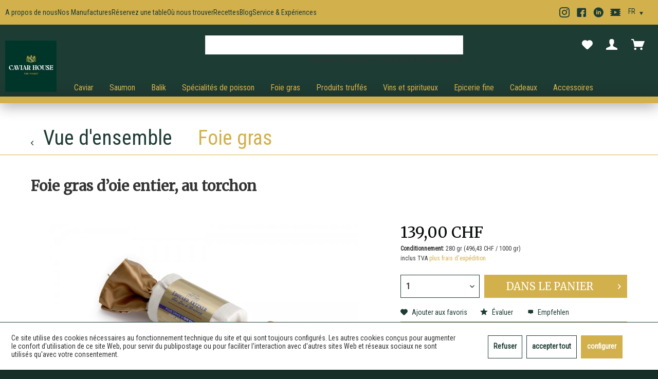

--- FILE ---
content_type: text/html; charset=UTF-8
request_url: https://www.caviarhouse-prunier.ch/foie-gras/358/foie-gras-d-oie-entier-au-torchon
body_size: 27453
content:
<!DOCTYPE html> <html class="no-js" lang="fr-FR" itemscope="itemscope" itemtype="https://schema.org/WebPage"> <head> <script type="text/javascript" src="/custom/plugins/PixEnhancedEcommerce/Resources/views/frontend/_public/src/js/cookie_management.js"></script> <script type="text/javascript">
var all_declined = document.cookie.match('(^|;)\\s*' + "cookieDeclined" + '\\s*=\\s*([^;]+)');
var all_allowed = document.cookie.match('(^|;)\\s*' + "allowCookie" + '\\s*=\\s*([^;]+)');
var cookie_preferences = document.cookie.match('(^|;)\\s*' + "cookiePreferences" + '\\s*=\\s*([^;]+)');
var is_preference_set = false;
var use_cookie = 1;
use_cookie = 2;
if(cookie_preferences && JSON.stringify(cookie_preferences).indexOf("\\\"_ga\\\",\\\"active\\\":true") > 0) {
is_preference_set = true;
}
var _gat_cookie_name = "_gat_gtag_UA-144606282-2".replace(/-/g, "_");
if(!is_preference_set && (use_cookie === 1) && !all_allowed) {
deleteCookie(_gat_cookie_name);
deleteCookie("_ga");
deleteCookie("_gid");
}
</script> <script async src="https://www.googletagmanager.com/gtag/js?id=UA-144606282-2"></script> <script type="text/javascript">
function gtag() {
dataLayer.push(arguments);
}
window.dataLayer = window.dataLayer || [];
gtag('js', new Date());
var gtagConfig = { 'allow_display_features': true};
gtagConfig.anonymize_ip = true;
gtagConfig.custom_map = {"dimension1":"sub_shop","dimension2":"payment_method","dimension3":"shipping_method","dimension4":"customer_group","dimension5":"customer_country","dimension6":"customer_city","dimension7":"ecomm_prodid","dimension8":"ecomm_pagetype","dimension9":"ecomm_totalvalue","dimension10":"ecomm_category"};
if((!all_declined && is_preference_set) || all_allowed || (use_cookie === 2)) {
gtag('config', 'UA-144606282-2', gtagConfig);
gtag('config', 'AW-663289106');
}
</script> <meta charset="utf-8"><script>window.dataLayer = window.dataLayer || [];</script><script>window.dataLayer.push({"ecommerce":{"currency":"CHF","items":[{"item_name":"Foie gras d\u2019oie entier, au torchon","item_id":"600318","price":"139","item_brand":"Edouard Artzner","item_category":"Foie gras","item_variant":""}],"value":"139"},"google_tag_params":{"ecomm_pagetype":"product","ecomm_prodid":"600318"},"event":"view_item"});</script> <script>
var googleTag = function(w,d,s,l,i){w[l]=w[l]||[];w[l].push({'gtm.start':new Date().getTime(),event:'gtm.js'});var f=d.getElementsByTagName(s)[0],j=d.createElement(s),dl=l!='dataLayer'?'&l='+l:'';j.async=true;j.src='https://www.googletagmanager.com/gtm.js?id='+i+dl+'';f.parentNode.insertBefore(j,f);};
</script> <meta name="author" content="" /> <meta name="robots" content="index,follow" /> <meta name="revisit-after" content="15 jours" /> <meta name="keywords" content="Foie Gras, Entenleber, Entenstopfleber, Artzner, " /> <meta name="description" content="Foie gras entier au torchon. ce foie gras de premier choix est confectionné à partir d’un foie entier d’oie, une recette que nous avons créée en coll…" /> <meta property="og:type" content="product" /> <meta property="og:site_name" content="Caviar House &amp; Prunier" /> <meta property="og:url" content="https://www.caviarhouse-prunier.ch/foie-gras/358/foie-gras-d-oie-entier-au-torchon" /> <meta property="og:title" content="Foie gras d’oie entier, au torchon" /> <meta property="og:description" content="Foie gras entier au torchon. Ce foie gras de premier choix est confectionné à partir d’un foie entier d’oie, une recette que nous avons créée en…" /> <meta property="og:image" content="https://www.caviarhouse-prunier.ch/media/image/b9/20/a6/FG_frisch-doie_2012.jpg" /> <meta property="product:brand" content="Edouard Artzner" /> <meta property="product:price" content="139,00" /> <meta property="product:product_link" content="https://www.caviarhouse-prunier.ch/foie-gras/358/foie-gras-d-oie-entier-au-torchon" /> <meta name="twitter:card" content="product" /> <meta name="twitter:site" content="Caviar House &amp; Prunier" /> <meta name="twitter:title" content="Foie gras d’oie entier, au torchon" /> <meta name="twitter:description" content="Foie gras entier au torchon. Ce foie gras de premier choix est confectionné à partir d’un foie entier d’oie, une recette que nous avons créée en…" /> <meta name="twitter:image" content="https://www.caviarhouse-prunier.ch/media/image/b9/20/a6/FG_frisch-doie_2012.jpg" /> <meta itemprop="copyrightHolder" content="Caviar House &amp; Prunier" /> <meta itemprop="copyrightYear" content="2020" /> <meta itemprop="isFamilyFriendly" content="True" /> <meta itemprop="image" content="https://www.caviarhouse-prunier.ch/media/image/84/e8/38/logo-cvh-the-finestmJnEccVVnda9i.jpg" /> <meta name="viewport" content="width=device-width, initial-scale=1.0"> <meta name="mobile-web-app-capable" content="yes"> <meta name="apple-mobile-web-app-title" content="Caviar House &amp; Prunier"> <meta name="apple-mobile-web-app-capable" content="yes"> <meta name="apple-mobile-web-app-status-bar-style" content="default"> <link rel="alternate" hreflang="de-DE" href="https://www.caviarhouse-prunier.ch/de/foie-gras/358/ganze-gaenseleber-foie-gras-im-torchon" /> <link rel="alternate" hreflang="en-GB" href="https://www.caviarhouse-prunier.ch/en/foie-gras/358/whole-goose-liver-foie-gras" /> <link rel="alternate" hreflang="fr-FR" href="https://www.caviarhouse-prunier.ch/foie-gras/358/foie-gras-d-oie-entier-au-torchon" /> <link rel="apple-touch-icon-precomposed" href="https://www.caviarhouse-prunier.ch/media/image/f7/b7/81/logo-cvh-the-finestKJUqGFIuKZoTm.jpg"> <link rel="shortcut icon" href="https://www.caviarhouse-prunier.ch/media/image/53/b8/44/favicon-CVH.jpg"> <meta name="msapplication-navbutton-color" content="#d2b04c" /> <meta name="application-name" content="Caviar House &amp; Prunier" /> <meta name="msapplication-starturl" content="https://www.caviarhouse-prunier.ch/" /> <meta name="msapplication-window" content="width=1024;height=768" /> <meta name="msapplication-TileImage" content="https://www.caviarhouse-prunier.ch/media/image/f7/b7/81/logo-cvh-the-finestKJUqGFIuKZoTm.jpg"> <meta name="msapplication-TileColor" content="#d2b04c"> <meta name="theme-color" content="#d2b04c" /> <link rel="canonical" href="https://www.caviarhouse-prunier.ch/foie-gras/358/foie-gras-d-oie-entier-au-torchon" /> <title itemprop="name">Foie gras d’oie entier, au torchon | Foie gras | Caviar House &amp; Prunier</title> <link href="/web/cache/1759840934_ece94e9e5a308de2c9c03bfd9e18a330.css" media="all" rel="stylesheet" type="text/css" />  <script>(function(w,d,s,l,i){w[l]=w[l]||[];w[l].push({'gtm.start':
new Date().getTime(),event:'gtm.js'});var f=d.getElementsByTagName(s)[0],
j=d.createElement(s),dl=l!='dataLayer'?'&l='+l:'';j.async=true;j.src=
'https://www.googletagmanager.com/gtm.js?id='+i+dl;f.parentNode.insertBefore(j,f);
})(window,document,'script','dataLayer','GTM-TBQRLFS');</script>   <script async src="https://www.googletagmanager.com/gtag/js?id=AW-663289106"></script> <script async src="https://www.googletagmanager.com/gtag/js?id=G-NE7EMS3N4M"></script> <script>
window.dataLayer = window.dataLayer || [];
function gtag(){dataLayer.push(arguments);}
gtag('js', new Date());
gtag('config', 'AW-663289106');
gtag('config', 'G-NE7EMS3N4M', {'anonymize_ip': true});
</script>  <script>function loadScript(a){var b=document.getElementsByTagName("head")[0],c=document.createElement("script");c.type="text/javascript",c.src="https://tracker.metricool.com/resources/be.js",c.onreadystatechange=a,c.onload=a,b.appendChild(c)}loadScript(function(){beTracker.t({hash:"2aafbf69d242aac58f82131a7857321a"})});</script> <script type="text/javascript">
var bilobaFacebookPixelConfig = window.bilobaFacebookPixelConfig = {"currency":"CHF","enabled":true,"id":"271348764910929","noscript":true,"optout":true,"respect_dnt":true,"cookie_note_mode":1,"show_cookie_note":true};
</script> <script type="text/javascript">
var fbpDisableStr = 'fbp-disable-271348764910929';
if (document.cookie.indexOf(fbpDisableStr + '=true') > -1) {
window[fbpDisableStr] = true;
loadFacebookPixel = false;
}
// Opt-out function
function fbpOptout() {
document.cookie = fbpDisableStr + '=true; expires=Thu, 31 Dec 2199 23:59:59 UTC; path=/';
window[fbpDisableStr] = true;
loadFacebookPixel = false;
}
var bilobaFacebookPixel = {
isCookieAllowed: function() {
if(document.cookie.indexOf('cookieDeclined=1') !== -1) {
return false;
}
if(document.cookie.indexOf('allowCookie=1') !== -1) {
return true;
}
return document.cookie.indexOf('"name":"biloba_facebook_pixel","active":true') !== -1;
},
isDntValid: function() {
if(bilobaFacebookPixelConfig.respect_dnt == false) {
return true;
}
// check if dnt is available
if (window.doNotTrack || navigator.doNotTrack || navigator.msDoNotTrack) {
// check if dnt is active
if (window.doNotTrack == "1" || navigator.doNotTrack == "yes" || navigator.doNotTrack == "1" || navigator.msDoNotTrack == "1") {
return false;
}
}
return true;
},
isOptout: function() {
var fbpDisableStr = 'fbp-disable-' + bilobaFacebookPixelConfig.id;
if (document.cookie.indexOf(fbpDisableStr + '=true') > -1) {
return true;
}
return false;
},
shouldLoad: function() {
return this.isCookieAllowed() && this.isDntValid() && !this.isOptout();
}
};
if(bilobaFacebookPixel.shouldLoad()) {
!function(f,b,e,v,n,t,s){if(f.fbq)return;n=f.fbq=function(){n.callMethod?
n.callMethod.apply(n,arguments):n.queue.push(arguments)};if(!f._fbq)f._fbq=n;
n.push=n;n.loaded=!0;n.version='2.0';n.queue=[];t=b.createElement(e);t.async=!0;
t.src=v;s=b.getElementsByTagName(e)[0];s.parentNode.insertBefore(t,s)}(window,
document,'script','https://connect.facebook.net/en_US/fbevents.js');
} else {
bilobaFacebookPixelConfig.enabled = false;
var fbq = window.fbq = function(){};
}
fbq('init', '271348764910929');
fbq('track', "PageView");
</script> </head> <body class=" is--ctl-detail is--act-index cvh-swiss " ><!-- WbmTagManager (noscript) -->
<noscript><iframe src="https://www.googletagmanager.com/ns.html?id=GTM-TBQRLFS"
            height="0" width="0" style="display:none;visibility:hidden"></iframe></noscript>
<!-- End WbmTagManager (noscript) --> <div data-paypalUnifiedMetaDataContainer="true" data-paypalUnifiedRestoreOrderNumberUrl="https://www.caviarhouse-prunier.ch/widgets/PaypalUnifiedOrderNumber/restoreOrderNumber" class="is--hidden"> </div> <span class="pix-google-tag-id is--hidden" data-pix-google-tag-id="UA-144606282-2"></span> <span class="pix-google-conversion-id is--hidden" data-pix-google-conversion-id="AW-663289106"></span> <noscript><img height="1" width="1" style="display:none" src="https://www.facebook.com/tr?id=271348764910929&ev=PageView&noscript=1"/></noscript> <script type="text/javascript">
if(fbq) fbq('track', 'ViewContent', {
content_type: 'product',
content_ids: ['600318'],
content_name: 'Foie gras d’oie entier, au torchon',
content_category: 'Foie gras',
value: 139,
currency: 'CHF',
contents: [{
id: '600318',
item_price: '139',
quantity: 1
}]
});
</script> <div class="page-wrap"> <noscript class="noscript-main"> <div class="alert is--warning"> <div class="alert--icon"> <i class="icon--element icon--warning"></i> </div> <div class="alert--content"> Um Caviar&#x20;House&#x20;&amp;&#x20;Prunier in vollem Umfang nutzen zu k&ouml;nnen, empfehlen wir Ihnen Javascript in Ihrem Browser zu aktiveren. </div> </div> </noscript> <header class="header-main inline "> <div class="top-bar"> <div class="cav-wrapper"> <div class="container block-group"> <div class="header-nav"> <a class="navigation--link" href="https://www.caviarhouse-prunier.ch/a-propos-de-nous/" title="A propos de nous"> A propos de nous </a> <a class="navigation--link" href="https://www.caviarhouse-prunier.ch/manufactures/" title="Nos Manufactures" target="_parent"> Nos Manufactures </a> <a class="navigation--link" href="https://www.caviarhouse-prunier.ch/reserver-une-table/" title="Réservez une table" target="_parent"> Réservez une table </a> <a class="navigation--link" href="https://www.caviarhouse-prunier.ch/ou-nous-trouver/" title="Où nous trouver" target="_parent"> Où nous trouver </a> <a class="navigation--link" href="https://www.caviarhouse-prunier.ch/recettes/" title="Recettes" target="_parent"> Recettes </a> <a class="navigation--link" href="/blog/" title="Blog"> Blog </a> <a class="navigation--link" href="https://www.caviarhouse-prunier.ch/espace-entreprises" title="Service &amp; Expériences"> Service & Expériences </a> </div> <nav class="top-bar--navigation block" role="menubar"> <a class="alpha_social" href="https://www.instagram.com/caviarhouseprunier.ch" target="_blank" rel="nofollow noopener"><i class="icon--instagram"></i></a> <a class="alpha_social" href="https://www.facebook.com/CaviarHouseandPrunierCH" target="_blank" rel="nofollow noopener"><i class="icon--facebook3"></i></a> <a class="alpha_social" href="https://www.linkedin.com/company/caviar-house-&-prunier" target="_blank" rel="nofollow noopener"><i class="icon--linkedin2"></i></a> <a class="alpha_social" href="https://www.youtube.com/@caviarhouseprunier" target="_blank" rel="nofollow noopener"><i class="icon--video"></i></a>  <div class="top-bar--language navigation--entry"> <form method="post" class="language--form"> <div class="field--select"> <div class="select-field country-text"> <select name="__shop" class="language--select" data-auto-submit="true" data-placeholder="FR"> <option value="13" selected="selected"> FR </option> <option value="6" > DE </option> <option value="12" > EN </option> </select> </div> <input type="hidden" name="__redirect" value="1"> </div> </form> </div> <div class="social-media"> <a class="alpha_social" href="https://www.instagram.com/caviarhouseprunier.ch" target="_blank" rel="nofollow noopener"><i class="icon--instagram"></i></a> <a class="alpha_social" href="https://www.facebook.com/CaviarHouseandPrunierCH" target="_blank" rel="nofollow noopener"><i class="icon--facebook3"></i></a> <a class="alpha_social" href="https://www.linkedin.com/company/caviar-house-&-prunier" target="_blank" rel="nofollow noopener"><i class="icon--linkedin2"></i></a> <a class="alpha_social" href="https://www.youtube.com/@caviarhouseprunier" target="_blank" rel="nofollow noopener"><i class="icon--video"></i></a> </div>  </nav> </div> </div> </div> <div class="container"> <div class="container header--navigation"> <nav class="shop--navigation block-group"> <ul class="navigation--list block-group" role="menubar"> <li class="navigation--entry entry--menu-left" role="menuitem"> <a class="entry--link entry--trigger btn is--icon-left" href="#offcanvas--left" data-offcanvas="true" data-offCanvasSelector=".sidebar-main"> <i class="icon--menu"></i> </a> </li> <li class="navigation--entry entry--search minimal" role="menuitem" data-search="true" aria-haspopup="true"> <a class="btn entry--link entry--trigger" href="#show-hide--search" > <i class="icon--search"></i> </a> <form action="/search" method="get" class="main-search--form"> <input type="search" name="sSearch" class="main-search--field" autocomplete="off" autocapitalize="off" placeholder="Recherche..." maxlength="30" /> <button type="submit" class="main-search--button"> <i class="far fa-search"></i> <span class="main-search--text">Suchen</span> </button> <span class="main-search--close"> <i class="fal fa-times"></i> </span> <span class="main-search--hint">Appuyez sur Enter pour rechercher, ESC pour annuler.</span> <div class="form--ajax-loader">&nbsp;</div> </form> <div class="main-search--results"></div> </li>  <li class="navigation--entry entry--notepad" role="menuitem"> <a href="https://www.caviarhouse-prunier.ch/note" title="Mes favoris" aria-label="Mes favoris" class="btn"> <i class="icon--heart"></i> </a> </li> <li class="navigation--entry entry--account with-slt" role="menuitem" data-offcanvas="true" data-offCanvasSelector=".account--dropdown-navigation"> <a href="https://www.caviarhouse-prunier.ch/account" title="Mon compte" class="btn is--icon-left entry--link account--link"> <i class="icon--account"></i> </a> <div class="account--dropdown-navigation"> <div class="navigation--smartphone"> <div class="entry--close-off-canvas"> <a href="#close-account-menu" class="account--close-off-canvas" title="Fermer le menu" aria-label="Fermer le menu"> Fermer le menu <i class="icon--arrow-right"></i> </a> </div> </div> <div class="account--menu is--rounded is--personalized"> <span class="navigation--headline"> Mon compte </span> <div class="account--menu-container"> <ul class="sidebar--navigation navigation--list is--level0 show--active-items"> <li class="navigation--entry"> <span class="navigation--signin"> <a href="https://www.caviarhouse-prunier.ch/account#hide-registration" class="blocked--link btn is--primary navigation--signin-btn" data-collapseTarget="#registration" data-action="close"> Connectez-vous </a> <span class="navigation--register"> ou <a href="https://www.caviarhouse-prunier.ch/account#show-registration" class="blocked--link" data-collapseTarget="#registration" data-action="open"> s'inscrire </a> </span> </span> </li> <li class="navigation--entry"> <a href="https://www.caviarhouse-prunier.ch/account" title="Vue d'ensemble" class="navigation--link"> Vue d'ensemble </a> </li> <li class="navigation--entry"> <a href="https://www.caviarhouse-prunier.ch/account/profile" title="Données personnelles" class="navigation--link" rel="nofollow"> Données personnelles </a> </li> <li class="navigation--entry"> <a href="https://www.caviarhouse-prunier.ch/address/index/sidebar/" title="Adresses" class="navigation--link" rel="nofollow"> Adresses </a> </li> <li class="navigation--entry"> <a href="https://www.caviarhouse-prunier.ch/account/payment" title="Paiement" class="navigation--link" rel="nofollow"> Paiement </a> </li> <li class="navigation--entry"> <a href="https://www.caviarhouse-prunier.ch/account/orders" title="Commandes" class="navigation--link" rel="nofollow"> Commandes </a> </li> <li class="navigation--entry"> <a href="https://www.caviarhouse-prunier.ch/note" title="Mes favoris" class="navigation--link" rel="nofollow"> Mes favoris </a> </li> </ul> </div> </div> </div> </li> <li class="navigation--entry entry--cart" role="menuitem"> <a class="btn is--icon-left cart--link" href="https://www.caviarhouse-prunier.ch/checkout/cart" title="Warenkorb"> <span class="cart--display"> Warenkorb </span> <span class="badge is--primary is--minimal cart--quantity is--hidden">0</span> <i class="icon--basket"></i> </a> <div class="ajax-loader">&nbsp;</div> </li> <script type="text/javascript">
window.facebookPixelCartInfo = {
	value: 0,
	currency: bilobaFacebookPixelConfig.currency
};

</script>  </ul> </nav> <div class="container--ajax-cart" data-collapse-cart="true" data-displayMode="offcanvas"></div> </div> </div> <div class="container"> <div class="logo-main block-group" role="banner"> <div class="logo--shop block"> <a class="logo--link" href="https://www.caviarhouse-prunier.ch/" title="Caviar House &amp; Prunier"> <picture> <source srcset="https://www.caviarhouse-prunier.ch/media/image/84/e8/38/logo-cvh-the-finestmJnEccVVnda9i.jpg" media="(min-width: 78.75em)"> <source srcset="https://www.caviarhouse-prunier.ch/media/image/53/0c/a5/logo-cvh-the-finest.jpg" media="(min-width: 64em)"> <source srcset="https://www.caviarhouse-prunier.ch/media/image/53/0c/a5/logo-cvh-the-finest.jpg" media="(min-width: 48em)"> <img srcset="https://www.caviarhouse-prunier.ch/media/image/53/0c/a5/logo-cvh-the-finest.jpg" alt="Caviar House &amp; Prunier - zur Startseite wechseln"/> </picture> </a> </div> </div> <nav class="navigation-main"> <div class="container" data-menu-scroller="false" data-listSelector=".navigation--list.container" data-viewPortSelector=".navigation--list-wrapper"> <div class="navigation--list-wrapper"> <ul class="navigation--list container" role="menubar" itemscope="itemscope" itemtype="https://schema.org/SiteNavigationElement"> <li class="navigation--entry " role="menuitem"> <a class="navigation--link" href="https://www.caviarhouse-prunier.ch/caviar/" title="Caviar" itemprop="url"> <span itemprop="name">Caviar</span> </a> <ul class="submenu"> <li> <a class="navigation--link" href="https://www.caviarhouse-prunier.ch/caviar/caviar-prunier/" title="Prunier Caviar" itemprop="url"> <span itemprop="name">Caviar Prunier</span> </a> </li> <li> <a class="navigation--link" href="https://www.caviarhouse-prunier.ch/caviar/selection-caviar-house/" title="Finest Caviar Selection" itemprop="url"> <span itemprop="name">Sélection Caviar House</span> </a> </li> </ul> </li> <li class="navigation--entry " role="menuitem"> <a class="navigation--link" href="https://www.caviarhouse-prunier.ch/saumon/" title="Saumon" itemprop="url"> <span itemprop="name">Saumon</span> </a> <ul class="submenu"> </ul> </li> <li class="navigation--entry " role="menuitem"> <a class="navigation--link" href="https://www.caviarhouse-prunier.ch/cat/index/sCategory/157" title="Balik" itemprop="url"> <span itemprop="name">Balik</span> </a> <ul class="submenu"> <li> <a class="navigation--link" href="https://www.caviarhouse-prunier.ch/balik/balik-fillets/" title="BALIK Fillets" itemprop="url"> <span itemprop="name">BALIK Fillets</span> </a> </li> <li> <a class="navigation--link" href="https://www.caviarhouse-prunier.ch/balik/balik-side/" title="BALIK Seite" itemprop="url"> <span itemprop="name">Balik Side</span> </a> </li> <li> <a class="navigation--link" href="https://www.caviarhouse-prunier.ch/balik/balik-sjomga/" title="BALIK Sjomga" itemprop="url"> <span itemprop="name">BALIK Sjomga</span> </a> </li> <li> <a class="navigation--link" href="https://www.caviarhouse-prunier.ch/balik/balik-tartare/" title="BALIK Tartar" itemprop="url"> <span itemprop="name">Balik Tartare</span> </a> </li> <li> <a class="navigation--link" href="https://www.caviarhouse-prunier.ch/balik/balik-et-encore/" title="BALIK & More" itemprop="url"> <span itemprop="name">Balik et Encore</span> </a> </li> </ul> </li> <li class="navigation--entry " role="menuitem"> <a class="navigation--link" href="https://www.caviarhouse-prunier.ch/specialites-de-poisson/" title="Spécialités de poisson" itemprop="url"> <span itemprop="name">Spécialités de poisson</span> </a> <ul class="submenu"> </ul> </li> <li class="navigation--entry is--active " role="menuitem"> <a class="navigation--link is--active" href="https://www.caviarhouse-prunier.ch/foie-gras/" title="Foie gras" itemprop="url"> <span itemprop="name">Foie gras</span> </a> <ul class="submenu"> </ul> </li> <li class="navigation--entry " role="menuitem"> <a class="navigation--link" href="https://www.caviarhouse-prunier.ch/produits-truffes/" title="Produits truffés" itemprop="url"> <span itemprop="name">Produits truffés</span> </a> <ul class="submenu"> </ul> </li> <li class="navigation--entry " role="menuitem"> <a class="navigation--link" href="https://www.caviarhouse-prunier.ch/vins-et-spiritueux/" title="Vins et spiritueux" itemprop="url"> <span itemprop="name">Vins et spiritueux</span> </a> <ul class="submenu"> <li> <a class="navigation--link" href="https://www.caviarhouse-prunier.ch/vins-et-spiritueux/spiritueux/" title="Spirituosen" itemprop="url"> <span itemprop="name">Spiritueux</span> </a> </li> <li> <a class="navigation--link" href="https://www.caviarhouse-prunier.ch/vins-et-spiritueux/champagnes/" title="Champagner" itemprop="url"> <span itemprop="name">Champagnes</span> </a> </li> <li> <a class="navigation--link" href="https://www.caviarhouse-prunier.ch/vins-et-spiritueux/vins/" title="Wein" itemprop="url"> <span itemprop="name">Vins</span> </a> </li> <li> <a class="navigation--link" href="https://www.caviarhouse-prunier.ch/vins-et-spiritueux/vodkas/" title="Wodka" itemprop="url"> <span itemprop="name">Vodkas</span> </a> </li> </ul> </li> <li class="navigation--entry " role="menuitem"> <a class="navigation--link" href="https://www.caviarhouse-prunier.ch/epicerie-fine/" title="Epicerie fine" itemprop="url"> <span itemprop="name">Epicerie fine</span> </a> <ul class="submenu"> <li> <a class="navigation--link" href="https://www.caviarhouse-prunier.ch/epicerie-fine/huiles-et-vinaigres/" title="Huiles et vinaigres" itemprop="url"> <span itemprop="name">Huiles et vinaigres</span> </a> </li> <li> <a class="navigation--link" href="https://www.caviarhouse-prunier.ch/epicerie-fine/epicerie-salee/" title="Epicerie Salée" itemprop="url"> <span itemprop="name">Epicerie Salée</span> </a> </li> <li> <a class="navigation--link" href="https://www.caviarhouse-prunier.ch/epicerie-fine/epicerie-sucree/" title="Epicerie Sucrée" itemprop="url"> <span itemprop="name">Epicerie Sucrée</span> </a> </li> </ul> </li> <li class="navigation--entry " role="menuitem"> <a class="navigation--link" href="https://www.caviarhouse-prunier.ch/cadeaux/" title="Cadeaux" itemprop="url"> <span itemprop="name">Cadeaux</span> </a> <ul class="submenu"> <li> <a class="navigation--link" href="https://www.caviarhouse-prunier.ch/cadeaux/caviar/" title="Kaviar" itemprop="url"> <span itemprop="name">Caviar</span> </a> </li> <li> <a class="navigation--link" href="https://www.caviarhouse-prunier.ch/cadeaux/balik/" title="Balik" itemprop="url"> <span itemprop="name">Balik</span> </a> </li> <li> <a class="navigation--link" href="https://www.caviarhouse-prunier.ch/cadeaux/epicerie-fine/" title="Delicatessen" itemprop="url"> <span itemprop="name">Épicerie fine</span> </a> </li> <li> <a class="navigation--link" href="https://www.caviarhouse-prunier.ch/cadeaux/bons-cadeaux-experiences/" title="Bons cadeaux & Expériences" itemprop="url"> <span itemprop="name">Bons cadeaux & Expériences</span> </a> </li> </ul> </li> <li class="navigation--entry " role="menuitem"> <a class="navigation--link" href="https://www.caviarhouse-prunier.ch/accessoires/" title="Accessoires" itemprop="url"> <span itemprop="name">Accessoires</span> </a> <ul class="submenu"> </ul> </li> </ul> </div> </div> </nav> </div> </header> <section class="content-main container block-group"> <nav class="content--breadcrumb block"> <a class="breadcrumb--button breadcrumb--link" href="https://www.caviarhouse-prunier.ch/foie-gras/" title="Vue d'ensemble"> <i class="icon--arrow-left"></i> <span class="breadcrumb--title">Vue d'ensemble</span> </a> <ul class="breadcrumb--list" role="menu" itemscope itemtype="https://schema.org/BreadcrumbList"> <li role="menuitem" class="breadcrumb--entry is--active" itemprop="itemListElement" itemscope itemtype="https://schema.org/ListItem"> <a class="breadcrumb--link" href="https://www.caviarhouse-prunier.ch/foie-gras/" title="Foie gras" itemprop="item"> <link itemprop="url" href="https://www.caviarhouse-prunier.ch/foie-gras/" /> <span class="breadcrumb--title" itemprop="name">Foie gras</span> </a> <meta itemprop="position" content="0" /> </li> </ul> </nav> <nav class="product--navigation"> <a href="#" class="navigation--link link--prev"> <div class="link--prev-button"> <span class="link--prev-inner">Retour</span> </div> <div class="image--wrapper"> <div class="image--container"></div> </div> </a> <a href="#" class="navigation--link link--next"> <div class="link--next-button"> <span class="link--next-inner">Vor</span> </div> <div class="image--wrapper"> <div class="image--container"></div> </div> </a> </nav> <div class="content-main--inner"> <div id='cookie-consent' class='off-canvas is--left block-transition' data-cookie-consent-manager='true'> <div class='cookie-consent--header cookie-consent--close'> Paramètres des cookies <i class="icon--arrow-right"></i> </div> <div class='cookie-consent--description'> Ce site web utilise des cookies qui sont nécessaires au fonctionnement technique du site web et qui sont toujours activés. D'autres cookies, qui augmentent le confort d'utilisation du site, sont utilisés pour la publicité directe ou pour faciliter l'interaction avec d'autres sites web et réseaux sociaux, ne sont installés qu'avec votre consentement. </div> <div class='cookie-consent--configuration'> <div class='cookie-consent--configuration-header'> <div class='cookie-consent--configuration-header-text'>Configuration</div> </div> <div class='cookie-consent--configuration-main'> <div class='cookie-consent--group'> <input type="hidden" class="cookie-consent--group-name" value="technical" /> <label class="cookie-consent--group-state cookie-consent--state-input cookie-consent--required"> <input type="checkbox" name="technical-state" class="cookie-consent--group-state-input" disabled="disabled" checked="checked"/> <span class="cookie-consent--state-input-element"></span> </label> <div class='cookie-consent--group-title' data-collapse-panel='true' data-contentSiblingSelector=".cookie-consent--group-container"> <div class="cookie-consent--group-title-label cookie-consent--state-label"> Techniquement nécessaires </div> <span class="cookie-consent--group-arrow is-icon--right"> <i class="icon--arrow-right"></i> </span> </div> <div class='cookie-consent--group-container'> <div class='cookie-consent--group-description'> Ces cookies sont nécessaires pour les fonctions de base de la boutique. </div> <div class='cookie-consent--cookies-container'> <div class='cookie-consent--cookie'> <input type="hidden" class="cookie-consent--cookie-name" value="shop" /> <label class="cookie-consent--cookie-state cookie-consent--state-input cookie-consent--required"> <input type="checkbox" name="shop-state" class="cookie-consent--cookie-state-input" disabled="disabled" checked="checked" /> <span class="cookie-consent--state-input-element"></span> </label> <div class='cookie--label cookie-consent--state-label'> Boutique sélectionnée </div> </div> <div class='cookie-consent--cookie'> <input type="hidden" class="cookie-consent--cookie-name" value="currency" /> <label class="cookie-consent--cookie-state cookie-consent--state-input cookie-consent--required"> <input type="checkbox" name="currency-state" class="cookie-consent--cookie-state-input" disabled="disabled" checked="checked" /> <span class="cookie-consent--state-input-element"></span> </label> <div class='cookie--label cookie-consent--state-label'> Changement de devise </div> </div> <div class='cookie-consent--cookie'> <input type="hidden" class="cookie-consent--cookie-name" value="allowCookie" /> <label class="cookie-consent--cookie-state cookie-consent--state-input cookie-consent--required"> <input type="checkbox" name="allowCookie-state" class="cookie-consent--cookie-state-input" disabled="disabled" checked="checked" /> <span class="cookie-consent--state-input-element"></span> </label> <div class='cookie--label cookie-consent--state-label'> Cookie "Accepter tous les cookies" </div> </div> <div class='cookie-consent--cookie'> <input type="hidden" class="cookie-consent--cookie-name" value="cookieDeclined" /> <label class="cookie-consent--cookie-state cookie-consent--state-input cookie-consent--required"> <input type="checkbox" name="cookieDeclined-state" class="cookie-consent--cookie-state-input" disabled="disabled" checked="checked" /> <span class="cookie-consent--state-input-element"></span> </label> <div class='cookie--label cookie-consent--state-label'> Cookie "Refuser tous les cookies" </div> </div> <div class='cookie-consent--cookie'> <input type="hidden" class="cookie-consent--cookie-name" value="_ga" /> <label class="cookie-consent--cookie-state cookie-consent--state-input cookie-consent--required"> <input type="checkbox" name="_ga-state" class="cookie-consent--cookie-state-input" disabled="disabled" checked="checked" /> <span class="cookie-consent--state-input-element"></span> </label> <div class='cookie--label cookie-consent--state-label'> Google Analytics </div> </div> <div class='cookie-consent--cookie'> <input type="hidden" class="cookie-consent--cookie-name" value="csrf_token" /> <label class="cookie-consent--cookie-state cookie-consent--state-input cookie-consent--required"> <input type="checkbox" name="csrf_token-state" class="cookie-consent--cookie-state-input" disabled="disabled" checked="checked" /> <span class="cookie-consent--state-input-element"></span> </label> <div class='cookie--label cookie-consent--state-label'> Jeton CSRF </div> </div> <div class='cookie-consent--cookie'> <input type="hidden" class="cookie-consent--cookie-name" value="nocache" /> <label class="cookie-consent--cookie-state cookie-consent--state-input cookie-consent--required"> <input type="checkbox" name="nocache-state" class="cookie-consent--cookie-state-input" disabled="disabled" checked="checked" /> <span class="cookie-consent--state-input-element"></span> </label> <div class='cookie--label cookie-consent--state-label'> Mise en cache spécifique au client </div> </div> <div class='cookie-consent--cookie'> <input type="hidden" class="cookie-consent--cookie-name" value="paypal-cookies" /> <label class="cookie-consent--cookie-state cookie-consent--state-input cookie-consent--required"> <input type="checkbox" name="paypal-cookies-state" class="cookie-consent--cookie-state-input" disabled="disabled" checked="checked" /> <span class="cookie-consent--state-input-element"></span> </label> <div class='cookie--label cookie-consent--state-label'> Paiements PayPal </div> </div> <div class='cookie-consent--cookie'> <input type="hidden" class="cookie-consent--cookie-name" value="cookiePreferences" /> <label class="cookie-consent--cookie-state cookie-consent--state-input cookie-consent--required"> <input type="checkbox" name="cookiePreferences-state" class="cookie-consent--cookie-state-input" disabled="disabled" checked="checked" /> <span class="cookie-consent--state-input-element"></span> </label> <div class='cookie--label cookie-consent--state-label'> Paramètres des cookies </div> </div> <div class='cookie-consent--cookie'> <input type="hidden" class="cookie-consent--cookie-name" value="x-cache-context-hash" /> <label class="cookie-consent--cookie-state cookie-consent--state-input cookie-consent--required"> <input type="checkbox" name="x-cache-context-hash-state" class="cookie-consent--cookie-state-input" disabled="disabled" checked="checked" /> <span class="cookie-consent--state-input-element"></span> </label> <div class='cookie--label cookie-consent--state-label'> Prix individuels </div> </div> <div class='cookie-consent--cookie'> <input type="hidden" class="cookie-consent--cookie-name" value="slt" /> <label class="cookie-consent--cookie-state cookie-consent--state-input cookie-consent--required"> <input type="checkbox" name="slt-state" class="cookie-consent--cookie-state-input" disabled="disabled" checked="checked" /> <span class="cookie-consent--state-input-element"></span> </label> <div class='cookie--label cookie-consent--state-label'> Reconnaissance du client </div> </div> <div class='cookie-consent--cookie'> <input type="hidden" class="cookie-consent--cookie-name" value="session" /> <label class="cookie-consent--cookie-state cookie-consent--state-input cookie-consent--required"> <input type="checkbox" name="session-state" class="cookie-consent--cookie-state-input" disabled="disabled" checked="checked" /> <span class="cookie-consent--state-input-element"></span> </label> <div class='cookie--label cookie-consent--state-label'> Session </div> </div> </div> </div> </div> <div class='cookie-consent--group'> <input type="hidden" class="cookie-consent--group-name" value="comfort" /> <label class="cookie-consent--group-state cookie-consent--state-input"> <input type="checkbox" name="comfort-state" class="cookie-consent--group-state-input"/> <span class="cookie-consent--state-input-element"></span> </label> <div class='cookie-consent--group-title' data-collapse-panel='true' data-contentSiblingSelector=".cookie-consent--group-container"> <div class="cookie-consent--group-title-label cookie-consent--state-label"> Préférences </div> <span class="cookie-consent--group-arrow is-icon--right"> <i class="icon--arrow-right"></i> </span> </div> <div class='cookie-consent--group-container'> <div class='cookie-consent--group-description'> Ces cookies sont utilisés pour rendre l'expérience d'achat encore plus attrayante, par exemple pour la reconnaissance du visiteur. </div> <div class='cookie-consent--cookies-container'> <div class='cookie-consent--cookie'> <input type="hidden" class="cookie-consent--cookie-name" value="sUniqueID" /> <label class="cookie-consent--cookie-state cookie-consent--state-input"> <input type="checkbox" name="sUniqueID-state" class="cookie-consent--cookie-state-input" /> <span class="cookie-consent--state-input-element"></span> </label> <div class='cookie--label cookie-consent--state-label'> Liste de souhaits </div> </div> <div class='cookie-consent--cookie'> <input type="hidden" class="cookie-consent--cookie-name" value="alpha-popup" /> <label class="cookie-consent--cookie-state cookie-consent--state-input"> <input type="checkbox" name="alpha-popup-state" class="cookie-consent--cookie-state-input" /> <span class="cookie-consent--state-input-element"></span> </label> <div class='cookie--label cookie-consent--state-label'> Popups ausblenden </div> </div> </div> </div> </div> <div class='cookie-consent--group'> <input type="hidden" class="cookie-consent--group-name" value="statistics" /> <label class="cookie-consent--group-state cookie-consent--state-input"> <input type="checkbox" name="statistics-state" class="cookie-consent--group-state-input"/> <span class="cookie-consent--state-input-element"></span> </label> <div class='cookie-consent--group-title' data-collapse-panel='true' data-contentSiblingSelector=".cookie-consent--group-container"> <div class="cookie-consent--group-title-label cookie-consent--state-label"> Statistiques & suivi </div> <span class="cookie-consent--group-arrow is-icon--right"> <i class="icon--arrow-right"></i> </span> </div> <div class='cookie-consent--group-container'> <div class='cookie-consent--cookies-container'> <div class='cookie-consent--cookie'> <input type="hidden" class="cookie-consent--cookie-name" value="biloba_facebook_pixel" /> <label class="cookie-consent--cookie-state cookie-consent--state-input"> <input type="checkbox" name="biloba_facebook_pixel-state" class="cookie-consent--cookie-state-input" /> <span class="cookie-consent--state-input-element"></span> </label> <div class='cookie--label cookie-consent--state-label'> Facebook Pixel </div> </div> <div class='cookie-consent--cookie'> <input type="hidden" class="cookie-consent--cookie-name" value="wbm_tag_manager" /> <label class="cookie-consent--cookie-state cookie-consent--state-input"> <input type="checkbox" name="wbm_tag_manager-state" class="cookie-consent--cookie-state-input" /> <span class="cookie-consent--state-input-element"></span> </label> <div class='cookie--label cookie-consent--state-label'> Google Tag Manager </div> </div> <div class='cookie-consent--cookie'> <input type="hidden" class="cookie-consent--cookie-name" value="wbm_tag_manager" /> <label class="cookie-consent--cookie-state cookie-consent--state-input"> <input type="checkbox" name="wbm_tag_manager-state" class="cookie-consent--cookie-state-input" /> <span class="cookie-consent--state-input-element"></span> </label> <div class='cookie--label cookie-consent--state-label'> Google Tag Manager </div> </div> <div class='cookie-consent--cookie'> <input type="hidden" class="cookie-consent--cookie-name" value="partner" /> <label class="cookie-consent--cookie-state cookie-consent--state-input"> <input type="checkbox" name="partner-state" class="cookie-consent--cookie-state-input" /> <span class="cookie-consent--state-input-element"></span> </label> <div class='cookie--label cookie-consent--state-label'> Programme d'affiliation </div> </div> <div class='cookie-consent--cookie'> <input type="hidden" class="cookie-consent--cookie-name" value="x-ua-device" /> <label class="cookie-consent--cookie-state cookie-consent--state-input"> <input type="checkbox" name="x-ua-device-state" class="cookie-consent--cookie-state-input" /> <span class="cookie-consent--state-input-element"></span> </label> <div class='cookie--label cookie-consent--state-label'> Reconnaissance de l'appareil utilisé </div> </div> </div> </div> </div> </div> </div> <div class="cookie-consent--save"> <input class="cookie-consent--save-button btn is--primary" type="button" value="Enregistrer les paramètres" /> </div> </div> <aside class="sidebar-main off-canvas"> <div class="navigation--smartphone"> <ul class="navigation--list "> <li class="navigation--entry entry--close-off-canvas"> <a href="#close-categories-menu" title="Fermer le menu" class="navigation--link"> Fermer le menu <i class="icon--arrow-right"></i> </a> </li> </ul> <div class="mobile--switches">  <div class="top-bar--language navigation--entry"> <form method="post" class="language--form"> <div class="field--select"> <div class="select-field country-text"> <select name="__shop" class="language--select" data-auto-submit="true" data-placeholder="FR"> <option value="13" selected="selected"> FR </option> <option value="6" > DE </option> <option value="12" > EN </option> </select> </div> <input type="hidden" name="__redirect" value="1"> </div> </form> </div> <div class="social-media"> <a class="alpha_social" href="https://www.instagram.com/caviarhouseprunier.ch" target="_blank" rel="nofollow noopener"><i class="icon--instagram"></i></a> <a class="alpha_social" href="https://www.facebook.com/CaviarHouseandPrunierCH" target="_blank" rel="nofollow noopener"><i class="icon--facebook3"></i></a> <a class="alpha_social" href="https://www.linkedin.com/company/caviar-house-&-prunier" target="_blank" rel="nofollow noopener"><i class="icon--linkedin2"></i></a> <a class="alpha_social" href="https://www.youtube.com/@caviarhouseprunier" target="_blank" rel="nofollow noopener"><i class="icon--video"></i></a> </div>  </div> </div> <div class="sidebar--categories-wrapper" data-subcategory-nav="true" data-mainCategoryId="147" data-categoryId="160" data-fetchUrl="/widgets/listing/getCategory/categoryId/160"> <div class="categories--headline navigation--headline"> Catégories </div> <div class="sidebar--categories-navigation"> <ul class="sidebar--navigation categories--navigation navigation--list is--drop-down is--level0 is--rounded" role="menu"> <li class="navigation--entry has--sub-children show-offcanvas-only" role="menuitem"> <a class="navigation--link link--go-forward" href="https://www.caviarhouse-prunier.ch/caviar/" data-categoryId="156" data-fetchUrl="/widgets/listing/getCategory/categoryId/156" title="Caviar" > Caviar <span class="is--icon-right"> <i class="icon--arrow-right"></i> </span> </a> </li> <li class="navigation--entry show-offcanvas-only" role="menuitem"> <a class="navigation--link" href="https://www.caviarhouse-prunier.ch/saumon/" data-categoryId="516" data-fetchUrl="/widgets/listing/getCategory/categoryId/516" title="Saumon" > Saumon </a> </li> <li class="navigation--entry has--sub-children show-offcanvas-only" role="menuitem"> <a class="navigation--link link--go-forward" href="https://www.caviarhouse-prunier.ch/cat/index/sCategory/157" data-categoryId="157" data-fetchUrl="/widgets/listing/getCategory/categoryId/157" title="Balik" > Balik <span class="is--icon-right"> <i class="icon--arrow-right"></i> </span> </a> </li> <li class="navigation--entry show-offcanvas-only" role="menuitem"> <a class="navigation--link" href="https://www.caviarhouse-prunier.ch/specialites-de-poisson/" data-categoryId="159" data-fetchUrl="/widgets/listing/getCategory/categoryId/159" title="Spécialités de poisson" > Spécialités de poisson </a> </li> <li class="navigation--entry is--active show-offcanvas-only" role="menuitem"> <a class="navigation--link is--active" href="https://www.caviarhouse-prunier.ch/foie-gras/" data-categoryId="160" data-fetchUrl="/widgets/listing/getCategory/categoryId/160" title="Foie gras" > Foie gras </a> </li> <li class="navigation--entry show-offcanvas-only" role="menuitem"> <a class="navigation--link" href="https://www.caviarhouse-prunier.ch/produits-truffes/" data-categoryId="161" data-fetchUrl="/widgets/listing/getCategory/categoryId/161" title="Produits truffés" > Produits truffés </a> </li> <li class="navigation--entry has--sub-children show-offcanvas-only" role="menuitem"> <a class="navigation--link link--go-forward" href="https://www.caviarhouse-prunier.ch/vins-et-spiritueux/" data-categoryId="163" data-fetchUrl="/widgets/listing/getCategory/categoryId/163" title="Vins et spiritueux" > Vins et spiritueux <span class="is--icon-right"> <i class="icon--arrow-right"></i> </span> </a> </li> <li class="navigation--entry has--sub-children show-offcanvas-only" role="menuitem"> <a class="navigation--link link--go-forward" href="https://www.caviarhouse-prunier.ch/epicerie-fine/" data-categoryId="429" data-fetchUrl="/widgets/listing/getCategory/categoryId/429" title="Epicerie fine" > Epicerie fine <span class="is--icon-right"> <i class="icon--arrow-right"></i> </span> </a> </li> <li class="navigation--entry has--sub-children show-offcanvas-only" role="menuitem"> <a class="navigation--link link--go-forward" href="https://www.caviarhouse-prunier.ch/cadeaux/" data-categoryId="165" data-fetchUrl="/widgets/listing/getCategory/categoryId/165" title="Cadeaux" > Cadeaux <span class="is--icon-right"> <i class="icon--arrow-right"></i> </span> </a> </li> <li class="navigation--entry show-offcanvas-only" role="menuitem"> <a class="navigation--link" href="https://www.caviarhouse-prunier.ch/accessoires/" data-categoryId="166" data-fetchUrl="/widgets/listing/getCategory/categoryId/166" title="Accessoires" > Accessoires </a> </li> </ul> </div> <div class="shop-sites--container is--rounded"> <div class="shop-sites--headline navigation--headline"> Information </div> <ul class="shop-sites--navigation sidebar--navigation navigation--list is--drop-down is--level0" role="menu"> <li class="navigation--entry" role="menuitem"> <a class="navigation--link" href="https://www.caviarhouse-prunier.ch/a-propos-de-nous/" title="A propos de nous" data-categoryId="77" data-fetchUrl="/widgets/listing/getCustomPage/pageId/77" > A propos de nous </a> </li> <li class="navigation--entry" role="menuitem"> <a class="navigation--link" href="https://www.caviarhouse-prunier.ch/manufactures/" title="Nos Manufactures" data-categoryId="75" data-fetchUrl="/widgets/listing/getCustomPage/pageId/75" target="_parent"> Nos Manufactures </a> </li> <li class="navigation--entry" role="menuitem"> <a class="navigation--link" href="https://www.caviarhouse-prunier.ch/reserver-une-table/" title="Réservez une table" data-categoryId="71" data-fetchUrl="/widgets/listing/getCustomPage/pageId/71" target="_parent"> Réservez une table </a> </li> <li class="navigation--entry" role="menuitem"> <a class="navigation--link" href="https://www.caviarhouse-prunier.ch/ou-nous-trouver/" title="Où nous trouver" data-categoryId="73" data-fetchUrl="/widgets/listing/getCustomPage/pageId/73" target="_parent"> Où nous trouver </a> </li> <li class="navigation--entry" role="menuitem"> <a class="navigation--link" href="https://www.caviarhouse-prunier.ch/recettes/" title="Recettes" data-categoryId="76" data-fetchUrl="/widgets/listing/getCustomPage/pageId/76" target="_parent"> Recettes </a> </li> <li class="navigation--entry" role="menuitem"> <a class="navigation--link" href="/blog/" title="Blog" data-categoryId="78" data-fetchUrl="/widgets/listing/getCustomPage/pageId/78" > Blog </a> </li> <li class="navigation--entry" role="menuitem"> <a class="navigation--link" href="https://www.caviarhouse-prunier.ch/espace-entreprises" title="Service &amp; Expériences" data-categoryId="79" data-fetchUrl="/widgets/listing/getCustomPage/pageId/79" > Service & Expériences </a> </li> </ul> </div> </div> </aside> <div class="content--wrapper"> <div class="content product--details" itemscope itemtype="https://schema.org/Product" data-product-navigation="/widgets/listing/productNavigation" data-category-id="160" data-main-ordernumber="600318" data-ajax-wishlist="true" data-compare-ajax="true" data-ajax-variants-container="true"> <header class="product--header"> <div class="product--info"> <h1 class="product--title" itemprop="name"> Foie gras d’oie entier, au torchon </h1> <div class="product--rating-container"> <a href="#product--publish-comment" class="product--rating-link" rel="nofollow" title="Donner un avis"> <span class="product--rating"> </span> </a> </div> </div> </header> <div class="product--detail-upper block-group"> <div class="product--image-container image-slider product--image-zoom" data-image-slider="true" data-image-gallery="true" data-maxZoom="0" data-thumbnails=".image--thumbnails" > <div class="image-slider--container no--thumbnails"> <div class="image-slider--slide"> <div class="image--box image-slider--item"> <span class="image--element" data-img-large="https://www.caviarhouse-prunier.ch/media/image/aa/59/25/FG_frisch-doie_2012_1280x1280.jpg" data-img-small="https://www.caviarhouse-prunier.ch/media/image/99/fd/71/FG_frisch-doie_2012_200x200.jpg" data-img-original="https://www.caviarhouse-prunier.ch/media/image/b9/20/a6/FG_frisch-doie_2012.jpg" data-alt="Foie gras d’oie entier, au torchon"> <span class="image--media"> <img srcset="https://www.caviarhouse-prunier.ch/media/image/52/78/a5/FG_frisch-doie_2012_600x600.jpg, https://www.caviarhouse-prunier.ch/media/image/1d/fd/25/FG_frisch-doie_2012_600x600@2x.jpg 2x" src="https://www.caviarhouse-prunier.ch/media/image/52/78/a5/FG_frisch-doie_2012_600x600.jpg" alt="Foie gras d’oie entier, au torchon" itemprop="image" /> </span> </span> </div> </div> </div> </div> <div class="product--buybox block"> <meta itemprop="brand" content="Edouard Artzner"/> <meta itemprop="weight" content="0.28 kg"/> <div itemprop="offers" itemscope itemtype="https://schema.org/Offer" class="buybox--inner"> <meta itemprop="priceCurrency" content="CHF"/> <span itemprop="priceSpecification" itemscope itemtype="https://schema.org/PriceSpecification"> <meta itemprop="valueAddedTaxIncluded" content="true"/> </span> <meta itemprop="url" content="https://www.caviarhouse-prunier.ch/foie-gras/358/foie-gras-d-oie-entier-au-torchon"/> <div class="product--price price--default"> <span class="price--content content--default"> <meta itemprop="price" content="139.00"> 139,00&nbsp;CHF </span> </div> <div class='product--price price--unit'> <span class="price--label label--purchase-unit"> Conditionnement: </span> 280 gr (496,43&nbsp;CHF / 1000 gr) </div> <p class="product--tax" data-content="" data-modalbox="true" data-targetSelector="a" data-mode="ajax"> inclus TVA <a title="frais d'expédition" href="https://www.caviarhouse-prunier.ch/livraison-rapide-et-sure" style="text-decoration:underline">plus frais d'expédition</a> </p> <div class="product--configurator"> </div> <form name="sAddToBasket" method="post" action="https://www.caviarhouse-prunier.ch/checkout/addArticle" class="buybox--form" data-add-article="true" data-eventName="submit" data-showModal="false" data-addArticleUrl="https://www.caviarhouse-prunier.ch/checkout/ajaxAddArticleCart"> <input type="hidden" name="sPrice" value="139.00"/> <input type="hidden" name="sActionIdentifier" value=""/> <input type="hidden" name="sAddAccessories" id="sAddAccessories" value=""/> <input type="hidden" name="sAdd" value="600318"/> <div data-paypalUnifiedInstallmentsBanner="true" data-amount="139" data-currency="CHF" data-buyerCountry="" class="paypal-unified-installments-banner--product-detail"> </div> <div class="buybox--button-container block-group"> <div class="buybox--quantity block"> <div class="select-field"> <select id="sQuantity" name="sQuantity" class="quantity--select"> <option value="1">1</option> <option value="2">2</option> <option value="3">3</option> <option value="4">4</option> <option value="5">5</option> <option value="6">6</option> <option value="7">7</option> <option value="8">8</option> <option value="9">9</option> <option value="10">10</option> <option value="11">11</option> <option value="12">12</option> <option value="13">13</option> <option value="14">14</option> <option value="15">15</option> <option value="16">16</option> <option value="17">17</option> <option value="18">18</option> <option value="19">19</option> <option value="20">20</option> <option value="21">21</option> <option value="22">22</option> <option value="23">23</option> <option value="24">24</option> <option value="25">25</option> <option value="26">26</option> <option value="27">27</option> <option value="28">28</option> <option value="29">29</option> <option value="30">30</option> <option value="31">31</option> <option value="32">32</option> <option value="33">33</option> <option value="34">34</option> <option value="35">35</option> <option value="36">36</option> <option value="37">37</option> <option value="38">38</option> <option value="39">39</option> <option value="40">40</option> <option value="41">41</option> <option value="42">42</option> <option value="43">43</option> <option value="44">44</option> <option value="45">45</option> <option value="46">46</option> <option value="47">47</option> <option value="48">48</option> <option value="49">49</option> <option value="50">50</option> <option value="51">51</option> <option value="52">52</option> <option value="53">53</option> <option value="54">54</option> <option value="55">55</option> <option value="56">56</option> <option value="57">57</option> <option value="58">58</option> <option value="59">59</option> <option value="60">60</option> <option value="61">61</option> <option value="62">62</option> <option value="63">63</option> <option value="64">64</option> <option value="65">65</option> <option value="66">66</option> <option value="67">67</option> <option value="68">68</option> <option value="69">69</option> <option value="70">70</option> <option value="71">71</option> <option value="72">72</option> <option value="73">73</option> <option value="74">74</option> <option value="75">75</option> <option value="76">76</option> <option value="77">77</option> <option value="78">78</option> <option value="79">79</option> <option value="80">80</option> <option value="81">81</option> <option value="82">82</option> <option value="83">83</option> <option value="84">84</option> <option value="85">85</option> <option value="86">86</option> <option value="87">87</option> <option value="88">88</option> <option value="89">89</option> <option value="90">90</option> <option value="91">91</option> <option value="92">92</option> <option value="93">93</option> <option value="94">94</option> <option value="95">95</option> <option value="96">96</option> <option value="97">97</option> <option value="98">98</option> <option value="99">99</option> <option value="100">100</option> </select> </div> </div> <button class="buybox--button block btn is--primary is--icon-right is--center is--large" name="Dans le panier"> <span class="buy-btn--cart-add">Dans le </span> <span class="buy-btn--cart-text">panier</span> <i class="icon--arrow-right"></i> </button> <div class="paypal-unified-ec--outer-button-container"> <div class="paypal-unified-ec--button-container right" data-paypalUnifiedEcButton="true" data-clientId="AfzSZ12EpiIe5kdIqI3khLe7fx5K4fCaBpcCANPkLbIOCOJ9RsJIBEuFY1UO_fDeck_3lGweEGmpjBXS" data-currency="CHF" data-paypalIntent="CAPTURE" data-createOrderUrl="https://www.caviarhouse-prunier.ch/widgets/PaypalUnifiedV2ExpressCheckout/createOrder" data-onApproveUrl="https://www.caviarhouse-prunier.ch/widgets/PaypalUnifiedV2ExpressCheckout/onApprove" data-confirmUrl="https://www.caviarhouse-prunier.ch/checkout/confirm" data-color="gold" data-shape="rect" data-size="responsive" data-label="checkout" data-layout="vertical" data-locale="fr_FR" data-productNumber="600318" data-buyProductDirectly="true" data-riskManagementMatchedProducts='' data-esdProducts='' data-communicationErrorMessage="Während der Kommunikation mit dem Zahlungsanbieter ist ein Fehler aufgetreten, bitte versuchen Sie es später erneut." data-communicationErrorTitle="Es ist ein Fehler aufgetreten" data-riskManagementErrorTitle="Fehlermeldung:" data-riskManagementErrorMessage="Die gewählte Zahlungsart kann mit Ihrem aktuellen Warenkorb nicht genutzt werden. Diese Entscheidung basiert auf einem automatisierten Datenverarbeitungsverfahren." data-showPayLater=1 data-isListing= > </div> </div> </div> </form> <nav class="product--actions"> <form action="https://www.caviarhouse-prunier.ch/note/add/ordernumber/600318" method="post" class="action--form"> <button type="submit" class="action--link link--notepad" title="Sur le liste de mes favoris" data-ajaxUrl="https://www.caviarhouse-prunier.ch/note/ajaxAdd/ordernumber/600318" data-text="Enregisté"> <i class="icon--heart"></i> <span class="action--text">Ajouter aux favoris</span> </button> </form> <a href="#content--product-reviews" data-show-tab="true" class="action--link link--publish-comment" rel="nofollow" title="Donner un avis"> <i class="icon--star"></i> Évaluer </a> <a href="https://www.caviarhouse-prunier.ch/tellafriend/index/sArticle/358" rel="nofollow" title="Comparer les produits" class="action--link link--tell-a-friend"> <i class="icon--comment"></i> Empfehlen </a> </nav> </div> <ul class="product--base-info list--unstyled"> <li class="base-info--entry entry--sku"> <strong class="entry--label"> Code article: </strong> <meta itemprop="productID" content="405"/> <span class="entry--content" itemprop="sku"> FOIGRA-00090 </span> </li> </ul> </div> </div> <div class="tab-menu--product"> <div class="tab--navigation"> <a href="#" class="tab--link" title="Description" data-tabName="description">Description</a> <a href="#" class="tab--link" title="Commentaires" data-tabName="rating"> Commentaires <span class="product--rating-count">0</span> </a> </div> <div class="tab--container-list"> <div class="tab--container"> <div class="tab--header"> <a href="#" class="tab--title" title="Description">Description</a> </div> <div class="tab--preview"> Foie gras entier au torchon. Ce foie gras de premier choix est confectionné à partir d’un foie...<a href="#" class="tab--link" title="plus">plus</a> </div> <div class="tab--content"> <div class="buttons--off-canvas"> <a href="#" title="Fermer le menu" class="close--off-canvas"> <i class="icon--arrow-left"></i> Fermer le menu </a> </div> <div class="content--description"> <div class="content--title"> Information produit de "Foie gras d’oie entier, au torchon" </div> <div class="product--description" itemprop="description"> <p>Foie gras entier au torchon.<br>Ce foie gras de premier choix est confectionné à partir d’un foie entier d’oie, une recette que nous avons créée en collaboration avec Edouard Artzner de Strasbourg.<br><strong>Origine:</strong> France</p> <p>Caviar House & Prunier est constamment à la recherche de mets de la plus haute qualité, qui font honneur à notre philosophie et à notre réputation. Parmi les fruits de nos recherches, les spécialités de foie gras de la maison Feyel-Artzner ont trouvé leur place.<br>Les chefs-cuisiniers de Feyel-Artzner possèdent un savoir-faire et une expérience transmis de génération en génération depuis plus de 200 ans. Cette entreprise de renommée mondiale est la plus ancienne dans ce domaine encore en activité. Le secret de la réussite de ces produits artisanaux réside dans la sélection rigoureuse des matières premières, dans leur préparation minutieuse et dans leur assaisonnement, qui marie 15 épices pour trouver la touche parfaite.</p> <p><em>Ce sont des produits frais avec une durée de conservation de 4 mois à compter de la production, qui ne sont pas disponibles en semi-conserves.</em></p> </div> <div class="content--title"> Autres liens vers "Foie gras d’oie entier, au torchon" </div> <ul class="content--list list--unstyled"> <li class="list--entry"> <a href="https://www.caviarhouse-prunier.ch/formulaire-de-demande?sInquiry=detail&sOrdernumber=600318" rel="nofollow" class="content--link link--contact" title="Des questions sur l&#039;article?"> <i class="icon--arrow-right"></i> Des questions sur l'article? </a> </li> <li class="list--entry"> <a href="https://www.caviarhouse-prunier.ch/edouard-artzner/" target="_parent" class="content--link link--supplier" title="Plus d&#039;articles de Edouard Artzner"> <i class="icon--arrow-right"></i> Plus d'articles de Edouard Artzner </a> </li> </ul> <div class="content--title"> Téléchargements disponibles: </div> <ul class="content--list list--unstyled"> <li class="list--entry"> <a href="https://www.caviarhouse-prunier.ch/media/pdf/f0/18/7a/Ganze-Gaenseleber-im-Torchon_deu.pdf" target="_blank" class="content--link link--download" title="Download Nährwertangaben DE"> <i class="icon--arrow-right"></i> Download Nährwertangaben DE </a> </li> <li class="list--entry"> <a href="https://www.caviarhouse-prunier.ch/media/pdf/c0/a8/71/Ganze-Gaenseleber-im-Torchon_eng.pdf" target="_blank" class="content--link link--download" title="Download Nutrition Facts ENG"> <i class="icon--arrow-right"></i> Download Nutrition Facts ENG </a> </li> </ul> </div> </div> </div> <div class="tab--container"> <div class="tab--header"> <a href="#" class="tab--title" title="Commentaires">Commentaires</a> <span class="product--rating-count">0</span> </div> <div class="tab--preview"> Lire, écrire et discuter des évaluations...<a href="#" class="tab--link" title="plus">plus</a> </div> <div id="tab--product-comment" class="tab--content"> <div class="buttons--off-canvas"> <a href="#" title="Fermer le menu" class="close--off-canvas"> <i class="icon--arrow-left"></i> Fermer le menu </a> </div> <div class="content--product-reviews" id="detail--product-reviews"> <div class="content--title"> Commentaires client pour "Foie gras d’oie entier, au torchon" </div> <div class="review--form-container"> <div id="product--publish-comment" class="content--title"> Ecrire un avis </div> <div class="alert is--warning is--rounded"> <div class="alert--icon"> <i class="icon--element icon--warning"></i> </div> <div class="alert--content"> Les commentaires seront activés après vérification. </div> </div> <form method="post" action="https://www.caviarhouse-prunier.ch/foie-gras/358/foie-gras-d-oie-entier-au-torchon?action=rating&amp;c=160#detail--product-reviews" class="content--form review--form"> <input name="sVoteName" type="text" value="" class="review--field" aria-label="Votre nom" placeholder="Votre nom" /> <input name="sVoteMail" type="email" value="" class="review--field" aria-label="Votre adresse e-mail:" placeholder="Votre adresse e-mail:*" required="required" aria-required="true" /> <input name="sVoteSummary" type="text" value="" id="sVoteSummary" class="review--field" aria-label="Résumé" placeholder="Résumé*" required="required" aria-required="true" /> <div class="field--select review--field select-field"> <select name="sVoteStars" aria-label="Donner un avis"> <option value="10">10 très bien</option> <option value="9">9</option> <option value="8">8</option> <option value="7">7</option> <option value="6">6</option> <option value="5">5</option> <option value="4">4</option> <option value="3">3</option> <option value="2">2</option> <option value="1">1 très mauvais</option> </select> </div> <textarea name="sVoteComment" placeholder="Votre avis" cols="3" rows="2" class="review--field" aria-label="Votre avis"></textarea> <div class="panel--body is--wide"> <div class="captcha--placeholder" data-captcha="true" data-src="/widgets/Captcha/getCaptchaByName/captchaName/default" data-errorMessage="Bitte füllen Sie das Captcha-Feld korrekt aus." data-hasError="true"> </div> <input type="hidden" name="captchaName" value="default" /> </div> <p class="review--notice"> Les champs marqués d'un * sont obligatoires. </p> <p class="privacy-information"> <input name="privacy-checkbox" type="checkbox" id="privacy-checkbox" required="required" aria-label="J&#039;ai pris connaissance de la politique de confidentialité ." aria-required="true" value="1" class="is--required" /> <label for="privacy-checkbox"> J'ai pris connaissance de la <a title="data protection information" href="https://www.caviarhouse-prunier.ch/politique-de-confidentialite" target="_blank">politique de confidentialité</a>. </label> </p> <div class="review--actions"> <button type="submit" class="btn is--primary" name="Submit"> Valider </button> </div> </form> </div> </div> </div> </div> </div> </div> <div class="tab-menu--cross-selling"> <div class="tab--navigation"> <a href="#content--similar-products" title="Produits similaires" class="tab--link">Produits similaires</a> <a href="#content--also-bought" title="Les clients ont aussi acheté" class="tab--link">Les clients ont aussi acheté</a> <a href="#content--customer-viewed" title="Les clients ont aussi regardé" class="tab--link">Les clients ont aussi regardé</a> </div> <div class="tab--container-list"> <div class="tab--container" data-tab-id="similar"> <div class="tab--header"> <a href="#" class="tab--title" title="Produits similaires">Produits similaires</a> </div> <div class="tab--content content--similar"> <div class="similar--content"> <div class="product-slider " data-initOnEvent="onShowContent-similar" data-product-slider="true"> <div class="product-slider--container"> <div class="product-slider--item"> <div class="product--box box--slider" data-page-index="" data-ordernumber="600319" data-category-id="160"> <div class="box--content is--rounded"> <div class="product--badges"> </div> <div class="product--info"> <a href="https://www.caviarhouse-prunier.ch/foie-gras/357/foie-gras-de-canard-entier-au-torchon" title="Foie gras de canard entier, au torchon" class="product--image" > <span class="image--element"> <span class="image--media"> <img srcset="https://www.caviarhouse-prunier.ch/media/image/cf/e0/4b/FG_frisch-canard_2012_200x200.jpg, https://www.caviarhouse-prunier.ch/media/image/e9/a1/24/FG_frisch-canard_2012_200x200@2x.jpg 2x" alt="Foie gras de canard entier, au torchon" data-extension="jpg" title="Foie gras de canard entier, au torchon" /> </span> </span> </a> <a href="https://www.caviarhouse-prunier.ch/foie-gras/357/foie-gras-de-canard-entier-au-torchon" class="product--title" title="Foie gras de canard entier, au torchon"> Foie gras de canard entier, au torchon </a> <div class="product--price-info"> <div class="price--unit" title="Conditionnement 280 gr (353,57&nbsp;CHF / 1000 gr)"> <span class="price--label label--purchase-unit is--bold is--nowrap"> Conditionnement </span> <span class="is--nowrap"> 280 gr </span> <span class="is--nowrap"> (353,57&nbsp;CHF / 1000 gr) </span> </div> <div class="product--price"> <span class="facebookpixel-product-price" data-price="99.00"></span> <span class="price--default is--nowrap"> 99,00&nbsp;CHF <span class="smaller"> /280 gr </span> </span> </div> </div> </div> </div> </div> </div> </div> </div> </div> </div> </div> <div class="tab--container" data-tab-id="alsobought"> <div class="tab--header"> <a href="#" class="tab--title" title="Les clients ont aussi acheté">Les clients ont aussi acheté</a> </div> <div class="tab--content content--also-bought"> <div class="bought--content"> <div class="product-slider " data-initOnEvent="onShowContent-alsobought" data-product-slider="true"> <div class="product-slider--container"> <div class="product-slider--item"> <div class="product--box box--slider" data-page-index="" data-ordernumber="121011" data-category-id="160"> <div class="box--content is--rounded"> <div class="product--badges"> </div> <div class="product--info"> <a href="https://www.caviarhouse-prunier.ch/balik/balik-fillets/253/balik-fillet-tsar-nikolaj-for-two" title="BALIK Fillet Tsar Nikolaj For Two" class="product--image" > <span class="image--element"> <span class="image--media"> <img srcset="https://www.caviarhouse-prunier.ch/media/image/6d/55/84/BALIK-Fillet-Tsar-Nikolaj-4-Two_Packshot-WEB-04-on-white-with-shadowizyNoABQ0njhZ_200x200.jpg, https://www.caviarhouse-prunier.ch/media/image/26/0b/78/BALIK-Fillet-Tsar-Nikolaj-4-Two_Packshot-WEB-04-on-white-with-shadowizyNoABQ0njhZ_200x200@2x.jpg 2x" alt="BALIK Fillet Tsar Nikolaj For Two" data-extension="jpg" title="BALIK Fillet Tsar Nikolaj For Two" /> </span> </span> </a> <a href="https://www.caviarhouse-prunier.ch/balik/balik-fillets/253/balik-fillet-tsar-nikolaj-for-two" class="product--title" title="BALIK Fillet Tsar Nikolaj For Two"> BALIK Fillet Tsar Nikolaj For Two </a> <div class="product--price-info"> <div class="price--unit" title="Conditionnement 320 gr (43,00&nbsp;CHF / 100 gr)"> <span class="price--label label--purchase-unit is--bold is--nowrap"> Conditionnement </span> <span class="is--nowrap"> 320 gr </span> <span class="is--nowrap"> (43,00&nbsp;CHF / 100 gr) </span> </div> <div class="product--price"> <span class="facebookpixel-product-price" data-price="137.60"></span> <span class="price--default is--nowrap"> 137,60&nbsp;CHF <span class="smaller"> /320 gr </span> </span> </div> </div> </div> </div> </div> </div> <div class="product-slider--item"> <div class="product--box box--slider" data-page-index="" data-ordernumber="801002" data-category-id="160"> <div class="box--content is--rounded"> <div class="product--badges"> </div> <div class="product--info"> <a href="https://www.caviarhouse-prunier.ch/balik/balik-et-encore/261/balik-sauce-moutarde-a-l-aneth" title="Balik Sauce moutarde à l’aneth" class="product--image" > <span class="image--element"> <span class="image--media"> <img srcset="https://www.caviarhouse-prunier.ch/media/image/96/81/26/BALIK-Mustard-with-Dill_Packshot-WEB-26-on-white-with-shadow_200x200.jpg, https://www.caviarhouse-prunier.ch/media/image/60/6e/00/BALIK-Mustard-with-Dill_Packshot-WEB-26-on-white-with-shadow_200x200@2x.jpg 2x" alt="Balik Sauce moutarde à l’aneth" data-extension="jpg" title="Balik Sauce moutarde à l’aneth" /> </span> </span> </a> <a href="https://www.caviarhouse-prunier.ch/balik/balik-et-encore/261/balik-sauce-moutarde-a-l-aneth" class="product--title" title="Balik Sauce moutarde à l’aneth"> Balik Sauce moutarde à l’aneth </a> <div class="product--price-info"> <div class="price--unit" title="Conditionnement"> </div> <div class="product--price"> <span class="facebookpixel-product-price" data-price="11.00"></span> <span class="price--default is--nowrap"> 11,00&nbsp;CHF <span class="smaller"> / pièce </span> </span> </div> </div> </div> </div> </div> </div> <div class="product-slider--item"> <div class="product--box box--slider" data-page-index="" data-ordernumber="118300" data-category-id="160"> <div class="box--content is--rounded"> <div class="product--badges"> </div> <div class="product--info"> <a href="https://www.caviarhouse-prunier.ch/caviar/caviar-prunier/280/caviar-prunier-tradition-boite-sous-vide" title="Caviar Prunier Tradition - Boîte sous vide " class="product--image" > <span class="image--element"> <span class="image--media"> <img srcset="https://www.caviarhouse-prunier.ch/media/image/67/39/ba/prunier-caviar-tradition-vakuumdose-offenrNfUWN1FNWTR6_200x200.png, https://www.caviarhouse-prunier.ch/media/image/3d/76/77/prunier-caviar-tradition-vakuumdose-offenrNfUWN1FNWTR6_200x200@2x.png 2x" alt="Caviar Prunier Tradition - Boîte sous vide " data-extension="png" title="Caviar Prunier Tradition - Boîte sous vide " /> </span> </span> </a> <a href="https://www.caviarhouse-prunier.ch/caviar/caviar-prunier/280/caviar-prunier-tradition-boite-sous-vide" class="product--title" title="Caviar Prunier Tradition - Boîte sous vide "> Caviar Prunier Tradition - Boîte sous vide </a> <div class="product--price-info"> <div class="price--unit" title="Conditionnement 30 gr (2&nbsp;766,67&nbsp;CHF / 1000 gr)"> <span class="price--label label--purchase-unit is--bold is--nowrap"> Conditionnement </span> <span class="is--nowrap"> 30 gr </span> <span class="is--nowrap"> (2&nbsp;766,67&nbsp;CHF / 1000 gr) </span> </div> <div class="product--price"> <span class="facebookpixel-product-price" data-price="83.00"></span> <span class="price--default is--nowrap"> à partir de 83,00&nbsp;CHF <span class="smaller"> /30 gr </span> </span> </div> </div> </div> </div> </div> </div> <div class="product-slider--item"> <div class="product--box box--slider" data-page-index="" data-ordernumber="600319" data-category-id="160"> <div class="box--content is--rounded"> <div class="product--badges"> </div> <div class="product--info"> <a href="https://www.caviarhouse-prunier.ch/foie-gras/357/foie-gras-de-canard-entier-au-torchon" title="Foie gras de canard entier, au torchon" class="product--image" > <span class="image--element"> <span class="image--media"> <img srcset="https://www.caviarhouse-prunier.ch/media/image/cf/e0/4b/FG_frisch-canard_2012_200x200.jpg, https://www.caviarhouse-prunier.ch/media/image/e9/a1/24/FG_frisch-canard_2012_200x200@2x.jpg 2x" alt="Foie gras de canard entier, au torchon" data-extension="jpg" title="Foie gras de canard entier, au torchon" /> </span> </span> </a> <a href="https://www.caviarhouse-prunier.ch/foie-gras/357/foie-gras-de-canard-entier-au-torchon" class="product--title" title="Foie gras de canard entier, au torchon"> Foie gras de canard entier, au torchon </a> <div class="product--price-info"> <div class="price--unit" title="Conditionnement 280 gr (353,57&nbsp;CHF / 1000 gr)"> <span class="price--label label--purchase-unit is--bold is--nowrap"> Conditionnement </span> <span class="is--nowrap"> 280 gr </span> <span class="is--nowrap"> (353,57&nbsp;CHF / 1000 gr) </span> </div> <div class="product--price"> <span class="facebookpixel-product-price" data-price="99.00"></span> <span class="price--default is--nowrap"> 99,00&nbsp;CHF <span class="smaller"> /280 gr </span> </span> </div> </div> </div> </div> </div> </div> <div class="product-slider--item"> <div class="product--box box--slider" data-page-index="" data-ordernumber="SW10388" data-category-id="160"> <div class="box--content is--rounded"> <div class="product--badges"> </div> <div class="product--info"> <a href="https://www.caviarhouse-prunier.ch/balik/balik-fillets/249/balik-fillet-tsar-nikolaj-n01" title="Balik Fillet Tsar Nikolaj N°1" class="product--image" > <span class="image--element"> <span class="image--media"> <img srcset="https://www.caviarhouse-prunier.ch/media/image/1f/0a/1f/BALIK-Fillet-Tsar-Nikolaj-No-1_Packshot-WEB-07-on-white-with-shadowMV07tM6yaCGqH_200x200.jpg, https://www.caviarhouse-prunier.ch/media/image/5e/a8/4e/BALIK-Fillet-Tsar-Nikolaj-No-1_Packshot-WEB-07-on-white-with-shadowMV07tM6yaCGqH_200x200@2x.jpg 2x" alt="Balik Fillet Tsar Nikolaj N°1" data-extension="jpg" title="Balik Fillet Tsar Nikolaj N°1" /> </span> </span> </a> <a href="https://www.caviarhouse-prunier.ch/balik/balik-fillets/249/balik-fillet-tsar-nikolaj-n01" class="product--title" title="Balik Fillet Tsar Nikolaj N°1"> Balik Fillet Tsar Nikolaj N°1 </a> <div class="product--price-info"> <div class="price--unit" title="Conditionnement 500 gr (65,00&nbsp;CHF / 100 gr)"> <span class="price--label label--purchase-unit is--bold is--nowrap"> Conditionnement </span> <span class="is--nowrap"> 500 gr </span> <span class="is--nowrap"> (65,00&nbsp;CHF / 100 gr) </span> </div> <div class="product--price"> <span class="facebookpixel-product-price" data-price="325.00"></span> <span class="price--default is--nowrap"> 325,00&nbsp;CHF <span class="smaller"> /500 gr </span> </span> </div> </div> </div> </div> </div> </div> <div class="product-slider--item"> <div class="product--box box--slider" data-page-index="" data-ordernumber="121010" data-category-id="160"> <div class="box--content is--rounded"> <div class="product--badges"> </div> <div class="product--info"> <a href="https://www.caviarhouse-prunier.ch/balik/balik-fillets/252/balik-fillet-tsar-nikolaj-airport" title="BALIK Fillet Tsar Nikolaj Airport" class="product--image" > <span class="image--element"> <span class="image--media"> <img srcset="https://www.caviarhouse-prunier.ch/media/image/4f/25/b6/BALIK-Fillet-Tsar-Nikolaj-Airport_Packshot-WEB-06-on-white-with-shadownUTt05EclZseB_200x200.jpg, https://www.caviarhouse-prunier.ch/media/image/42/36/e8/BALIK-Fillet-Tsar-Nikolaj-Airport_Packshot-WEB-06-on-white-with-shadownUTt05EclZseB_200x200@2x.jpg 2x" alt="BALIK Fillet Tsar Nikolaj Airport" data-extension="jpg" title="BALIK Fillet Tsar Nikolaj Airport" /> </span> </span> </a> <a href="https://www.caviarhouse-prunier.ch/balik/balik-fillets/252/balik-fillet-tsar-nikolaj-airport" class="product--title" title="BALIK Fillet Tsar Nikolaj Airport"> BALIK Fillet Tsar Nikolaj Airport </a> <div class="product--price-info"> <div class="price--unit" title="Conditionnement 470 gr (43,00&nbsp;CHF / 100 gr)"> <span class="price--label label--purchase-unit is--bold is--nowrap"> Conditionnement </span> <span class="is--nowrap"> 470 gr </span> <span class="is--nowrap"> (43,00&nbsp;CHF / 100 gr) </span> </div> <div class="product--price"> <span class="facebookpixel-product-price" data-price="202.10"></span> <span class="price--default is--nowrap"> 202,10&nbsp;CHF <span class="smaller"> /470 gr </span> </span> </div> </div> </div> </div> </div> </div> <div class="product-slider--item"> <div class="product--box box--slider" data-page-index="" data-ordernumber="121013" data-category-id="160"> <div class="box--content is--rounded"> <div class="product--badges"> </div> <div class="product--info"> <a href="https://www.caviarhouse-prunier.ch/balik/balik-fillets/255/balik-fillet-sashimi-style" title="BALIK Fillet Sashimi Style" class="product--image" > <span class="image--element"> <span class="image--media"> <img srcset="https://www.caviarhouse-prunier.ch/media/image/f4/df/77/BALIK-Fillet-Sashimi-Style-Medium_200x200.png, https://www.caviarhouse-prunier.ch/media/image/56/5f/f7/BALIK-Fillet-Sashimi-Style-Medium_200x200@2x.png 2x" alt="BALIK Fillet Sashimi Style" data-extension="png" title="BALIK Fillet Sashimi Style" /> </span> </span> </a> <a href="https://www.caviarhouse-prunier.ch/balik/balik-fillets/255/balik-fillet-sashimi-style" class="product--title" title="BALIK Fillet Sashimi Style"> BALIK Fillet Sashimi Style </a> <div class="product--price-info"> <div class="price--unit" title="Conditionnement 320 gr (31,00&nbsp;CHF / 100 gr)"> <span class="price--label label--purchase-unit is--bold is--nowrap"> Conditionnement </span> <span class="is--nowrap"> 320 gr </span> <span class="is--nowrap"> (31,00&nbsp;CHF / 100 gr) </span> </div> <div class="product--price"> <span class="facebookpixel-product-price" data-price="99.20"></span> <span class="price--default is--nowrap"> 99,20&nbsp;CHF <span class="smaller"> /320 gr </span> </span> </div> </div> </div> </div> </div> </div> <div class="product-slider--item"> <div class="product--box box--slider" data-page-index="" data-ordernumber="121017" data-category-id="160"> <div class="box--content is--rounded"> <div class="product--badges"> </div> <div class="product--info"> <a href="https://www.caviarhouse-prunier.ch/balik/balik-fillets/254/balik-fillet-tsar-nikolaj-4-one" title="BALIK Fillet Tsar Nikolaj 4 One" class="product--image" > <span class="image--element"> <span class="image--media"> <img srcset="https://www.caviarhouse-prunier.ch/media/image/3c/c5/fa/BALIK-Fillet-Tsar-Nikolaj-4-One_Packshot-WEB-01-on-white-with-shadowCKn3759pl84fN_200x200.jpg, https://www.caviarhouse-prunier.ch/media/image/d1/77/be/BALIK-Fillet-Tsar-Nikolaj-4-One_Packshot-WEB-01-on-white-with-shadowCKn3759pl84fN_200x200@2x.jpg 2x" alt="BALIK Fillet Tsar Nikolaj 4 One" data-extension="jpg" title="BALIK Fillet Tsar Nikolaj 4 One" /> </span> </span> </a> <a href="https://www.caviarhouse-prunier.ch/balik/balik-fillets/254/balik-fillet-tsar-nikolaj-4-one" class="product--title" title="BALIK Fillet Tsar Nikolaj 4 One"> BALIK Fillet Tsar Nikolaj 4 One </a> <div class="product--price-info"> <div class="price--unit" title="Conditionnement 120 gr (45,00&nbsp;CHF / 100 gr)"> <span class="price--label label--purchase-unit is--bold is--nowrap"> Conditionnement </span> <span class="is--nowrap"> 120 gr </span> <span class="is--nowrap"> (45,00&nbsp;CHF / 100 gr) </span> </div> <div class="product--price"> <span class="facebookpixel-product-price" data-price="54.00"></span> <span class="price--default is--nowrap"> 54,00&nbsp;CHF <span class="smaller"> /120 gr </span> </span> </div> </div> </div> </div> </div> </div> <div class="product-slider--item"> <div class="product--box box--slider" data-page-index="" data-ordernumber="121201" data-category-id="160"> <div class="box--content is--rounded"> <div class="product--badges"> </div> <div class="product--info"> <a href="https://www.caviarhouse-prunier.ch/balik/balik-side/257/balik-classic-presliced-side" title="BALIK CLASSIC PRESLICED SIDE" class="product--image" > <span class="image--element"> <span class="image--media"> <img srcset="https://www.caviarhouse-prunier.ch/media/image/c6/a6/ff/BALIK-Classic-Presliced-Side_Packshot-WEB-15-on-white-with-shadowMjUsbqnIEBMBA_200x200.jpg, https://www.caviarhouse-prunier.ch/media/image/0f/5c/f2/BALIK-Classic-Presliced-Side_Packshot-WEB-15-on-white-with-shadowMjUsbqnIEBMBA_200x200@2x.jpg 2x" alt="BALIK CLASSIC PRESLICED SIDE" data-extension="jpg" title="BALIK CLASSIC PRESLICED SIDE" /> </span> </span> </a> <a href="https://www.caviarhouse-prunier.ch/balik/balik-side/257/balik-classic-presliced-side" class="product--title" title="BALIK CLASSIC PRESLICED SIDE"> BALIK CLASSIC PRESLICED SIDE </a> <div class="product--price-info"> <div class="price--unit" title="Conditionnement 1100 gr (24,50&nbsp;CHF / 100 gr)"> <span class="price--label label--purchase-unit is--bold is--nowrap"> Conditionnement </span> <span class="is--nowrap"> 1100 gr </span> <span class="is--nowrap"> (24,50&nbsp;CHF / 100 gr) </span> </div> <div class="product--price"> <span class="facebookpixel-product-price" data-price="269.50"></span> <span class="price--default is--nowrap"> 269,50&nbsp;CHF <span class="smaller"> /1100 gr </span> </span> </div> </div> </div> </div> </div> </div> <div class="product-slider--item"> <div class="product--box box--slider" data-page-index="" data-ordernumber="119201" data-category-id="160"> <div class="box--content is--rounded"> <div class="product--badges"> </div> <div class="product--info"> <a href="https://www.caviarhouse-prunier.ch/caviar/selection-caviar-house/330/finest-caviar-beluga-boite-sous-vide" title="Finest Caviar Beluga - Boite sous vide" class="product--image" > <span class="image--element"> <span class="image--media"> <img srcset="https://www.caviarhouse-prunier.ch/media/image/c4/b0/96/beluga_200x200.jpg, https://www.caviarhouse-prunier.ch/media/image/42/3c/g0/beluga_200x200@2x.jpg 2x" alt="Finest Caviar Beluga - Boite sous vide" data-extension="jpg" title="Finest Caviar Beluga - Boite sous vide" /> </span> </span> </a> <a href="https://www.caviarhouse-prunier.ch/caviar/selection-caviar-house/330/finest-caviar-beluga-boite-sous-vide" class="product--title" title="Finest Caviar Beluga - Boite sous vide"> Finest Caviar Beluga - Boite sous vide </a> <div class="product--price-info"> <div class="price--unit" title="Conditionnement 30 gr (8&nbsp;700,00&nbsp;CHF / 1000 gr)"> <span class="price--label label--purchase-unit is--bold is--nowrap"> Conditionnement </span> <span class="is--nowrap"> 30 gr </span> <span class="is--nowrap"> (8&nbsp;700,00&nbsp;CHF / 1000 gr) </span> </div> <div class="product--price"> <span class="facebookpixel-product-price" data-price="261.00"></span> <span class="price--default is--nowrap"> à partir de 261,00&nbsp;CHF <span class="smaller"> /30 gr </span> </span> </div> </div> </div> </div> </div> </div> <div class="product-slider--item"> <div class="product--box box--slider" data-page-index="" data-ordernumber="118333" data-category-id="160"> <div class="box--content is--rounded"> <div class="product--badges"> </div> <div class="product--info"> <a href="https://www.caviarhouse-prunier.ch/caviar/caviar-prunier/292/caviar-prunier-st.-james-boite-sous-vide" title="Caviar Prunier St. James - Boîte sous vide " class="product--image" > <span class="image--element"> <span class="image--media"> <img srcset="https://www.caviarhouse-prunier.ch/media/image/b2/2b/68/prunier-caviar-stjames-vakuumdose_200x200.jpg, https://www.caviarhouse-prunier.ch/media/image/ca/6f/86/prunier-caviar-stjames-vakuumdose_200x200@2x.jpg 2x" alt="Caviar Prunier St. James - Boîte sous vide " data-extension="jpg" title="Caviar Prunier St. James - Boîte sous vide " /> </span> </span> </a> <a href="https://www.caviarhouse-prunier.ch/caviar/caviar-prunier/292/caviar-prunier-st.-james-boite-sous-vide" class="product--title" title="Caviar Prunier St. James - Boîte sous vide "> Caviar Prunier St. James - Boîte sous vide </a> <div class="product--price-info"> <div class="price--unit" title="Conditionnement 30 gr (4&nbsp;133,33&nbsp;CHF / 1000 gr)"> <span class="price--label label--purchase-unit is--bold is--nowrap"> Conditionnement </span> <span class="is--nowrap"> 30 gr </span> <span class="is--nowrap"> (4&nbsp;133,33&nbsp;CHF / 1000 gr) </span> </div> <div class="product--price"> <span class="facebookpixel-product-price" data-price="124.00"></span> <span class="price--default is--nowrap"> à partir de 124,00&nbsp;CHF <span class="smaller"> /30 gr </span> </span> </div> </div> </div> </div> </div> </div> <div class="product-slider--item"> <div class="product--box box--slider" data-page-index="" data-ordernumber="121205" data-category-id="160"> <div class="box--content is--rounded"> <div class="product--badges"> </div> <div class="product--info"> <a href="https://www.caviarhouse-prunier.ch/balik/balik-side/260/balik-overture-gravlax" title="Balik Overture Gravlax" class="product--image" > <span class="image--element"> <span class="image--media"> <img srcset="https://www.caviarhouse-prunier.ch/media/image/6b/e0/d3/BALIK-Overture-Gravlax_Packshot-WEB-11-on-white-with-shadow7Ro5bSWAnvjsi_200x200.jpg, https://www.caviarhouse-prunier.ch/media/image/3d/87/f1/BALIK-Overture-Gravlax_Packshot-WEB-11-on-white-with-shadow7Ro5bSWAnvjsi_200x200@2x.jpg 2x" alt="Balik Overture Gravlax" data-extension="jpg" title="Balik Overture Gravlax" /> </span> </span> </a> <a href="https://www.caviarhouse-prunier.ch/balik/balik-side/260/balik-overture-gravlax" class="product--title" title="Balik Overture Gravlax"> Balik Overture Gravlax </a> <div class="product--price-info"> <div class="price--unit" title="Conditionnement 200 gr (24,50&nbsp;CHF / 100 gr)"> <span class="price--label label--purchase-unit is--bold is--nowrap"> Conditionnement </span> <span class="is--nowrap"> 200 gr </span> <span class="is--nowrap"> (24,50&nbsp;CHF / 100 gr) </span> </div> <div class="product--price"> <span class="facebookpixel-product-price" data-price="49.00"></span> <span class="price--default is--nowrap"> 49,00&nbsp;CHF <span class="smaller"> /200 gr </span> </span> </div> </div> </div> </div> </div> </div> <div class="product-slider--item"> <div class="product--box box--slider" data-page-index="" data-ordernumber="EPICE-00432." data-category-id="160"> <div class="box--content is--rounded"> <div class="product--badges"> </div> <div class="product--info"> <a href="https://www.caviarhouse-prunier.ch/specialites-de-poisson/391/bisque-de-homard-au-cognac-780-g" title="Bisque de homard au cognac, 780 g" class="product--image" > <span class="image--element"> <span class="image--media"> <img srcset="https://www.caviarhouse-prunier.ch/media/image/ec/ec/70/hummersuppe_780g_caviarhouse-prunier_200x200.jpg, https://www.caviarhouse-prunier.ch/media/image/5c/db/3f/hummersuppe_780g_caviarhouse-prunier_200x200@2x.jpg 2x" alt="Bisque de homard au cognac, 780 g" data-extension="jpg" title="Bisque de homard au cognac, 780 g" /> </span> </span> </a> <a href="https://www.caviarhouse-prunier.ch/specialites-de-poisson/391/bisque-de-homard-au-cognac-780-g" class="product--title" title="Bisque de homard au cognac, 780 g"> Bisque de homard au cognac, 780 g </a> <div class="product--price-info"> <div class="price--unit" title="Conditionnement"> </div> <div class="product--price"> <span class="facebookpixel-product-price" data-price="24.00"></span> <span class="price--default is--nowrap"> 24,00&nbsp;CHF <span class="smaller"> / gr </span> </span> </div> </div> </div> </div> </div> </div> <div class="product-slider--item"> <div class="product--box box--slider" data-page-index="" data-ordernumber="223100" data-category-id="160"> <div class="box--content is--rounded"> <div class="product--badges"> </div> <div class="product--info"> <a href="https://www.caviarhouse-prunier.ch/specialites-de-poisson/396/sardines-espagnoles-a-l-huile-d-olive" title="Sardines espagnoles à l&#039;huile d&#039;olive" class="product--image" > <span class="image--element"> <span class="image--media"> <img srcset="https://www.caviarhouse-prunier.ch/media/image/f7/82/5a/sardinen_223100_200x200.jpg, https://www.caviarhouse-prunier.ch/media/image/2e/dc/75/sardinen_223100_200x200@2x.jpg 2x" alt="Sardines espagnoles à l&#039;huile d&#039;olive" data-extension="jpg" title="Sardines espagnoles à l&#039;huile d&#039;olive" /> </span> </span> </a> <a href="https://www.caviarhouse-prunier.ch/specialites-de-poisson/396/sardines-espagnoles-a-l-huile-d-olive" class="product--title" title="Sardines espagnoles à l&#039;huile d&#039;olive"> Sardines espagnoles à l&#039;huile d&#039;olive </a> <div class="product--price-info"> <div class="price--unit" title="Conditionnement 120 gr (158,33&nbsp;CHF / 1000 gr)"> <span class="price--label label--purchase-unit is--bold is--nowrap"> Conditionnement </span> <span class="is--nowrap"> 120 gr </span> <span class="is--nowrap"> (158,33&nbsp;CHF / 1000 gr) </span> </div> <div class="product--price"> <span class="facebookpixel-product-price" data-price="19.00"></span> <span class="price--default is--nowrap"> 19,00&nbsp;CHF <span class="smaller"> /120 gr </span> </span> </div> </div> </div> </div> </div> </div> <div class="product-slider--item"> <div class="product--box box--slider" data-page-index="" data-ordernumber="600338" data-category-id="160"> <div class="box--content is--rounded"> <div class="product--badges"> </div> <div class="product--info"> <a href="https://www.caviarhouse-prunier.ch/foie-gras/359/foie-gras-d-oie-entier-nature" title="Foie gras d’oie entier &quot;nature&quot;" class="product--image" > <span class="image--element"> <span class="image--media"> <img srcset="https://www.caviarhouse-prunier.ch/media/image/06/89/2f/600338_600339_FG_gans_HK-2018_200x200.jpg, https://www.caviarhouse-prunier.ch/media/image/98/ea/a2/600338_600339_FG_gans_HK-2018_200x200@2x.jpg 2x" alt="Foie gras d’oie entier &quot;nature&quot;" data-extension="jpg" title="Foie gras d’oie entier &quot;nature&quot;" /> </span> </span> </a> <a href="https://www.caviarhouse-prunier.ch/foie-gras/359/foie-gras-d-oie-entier-nature" class="product--title" title="Foie gras d’oie entier &quot;nature&quot;"> Foie gras d’oie entier &quot;nature&quot; </a> <div class="product--price-info"> <div class="price--unit" title="Conditionnement 120 gr (516,67&nbsp;CHF / 1000 gr)"> <span class="price--label label--purchase-unit is--bold is--nowrap"> Conditionnement </span> <span class="is--nowrap"> 120 gr </span> <span class="is--nowrap"> (516,67&nbsp;CHF / 1000 gr) </span> </div> <div class="product--price"> <span class="facebookpixel-product-price" data-price="62.00"></span> <span class="price--default is--nowrap"> 62,00&nbsp;CHF <span class="smaller"> /120 gr </span> </span> </div> </div> </div> </div> </div> </div> <div class="product-slider--item"> <div class="product--box box--slider" data-page-index="" data-ordernumber="118323" data-category-id="160"> <div class="box--content is--rounded"> <div class="product--badges"> </div> <div class="product--info"> <a href="https://www.caviarhouse-prunier.ch/caviar/caviar-prunier/288/caviar-prunier-paris-boite-sous-vide" title="Caviar Prunier Paris - Boîte sous vide " class="product--image" > <span class="image--element"> <span class="image--media"> <img srcset="https://www.caviarhouse-prunier.ch/media/image/68/ff/9e/caviarhouse-prunier-paris-vakuumdose_200x200.jpg, https://www.caviarhouse-prunier.ch/media/image/37/5a/33/caviarhouse-prunier-paris-vakuumdose_200x200@2x.jpg 2x" alt="Caviar Prunier Paris - Boîte sous vide " data-extension="jpg" title="Caviar Prunier Paris - Boîte sous vide " /> </span> </span> </a> <a href="https://www.caviarhouse-prunier.ch/caviar/caviar-prunier/288/caviar-prunier-paris-boite-sous-vide" class="product--title" title="Caviar Prunier Paris - Boîte sous vide "> Caviar Prunier Paris - Boîte sous vide </a> <div class="product--price-info"> <div class="price--unit" title="Conditionnement 30 gr (4&nbsp;900,00&nbsp;CHF / 1000 gr)"> <span class="price--label label--purchase-unit is--bold is--nowrap"> Conditionnement </span> <span class="is--nowrap"> 30 gr </span> <span class="is--nowrap"> (4&nbsp;900,00&nbsp;CHF / 1000 gr) </span> </div> <div class="product--price"> <span class="facebookpixel-product-price" data-price="147.00"></span> <span class="price--default is--nowrap"> à partir de 147,00&nbsp;CHF <span class="smaller"> /30 gr </span> </span> </div> </div> </div> </div> </div> </div> <div class="product-slider--item"> <div class="product--box box--slider" data-page-index="" data-ordernumber="121001" data-category-id="160"> <div class="box--content is--rounded"> <div class="product--badges"> </div> <div class="product--info"> <a href="https://www.caviarhouse-prunier.ch/balik/balik-side/256/balik-classic-whole-side" title="BALIK CLASSIC WHOLE SIDE" class="product--image" > <span class="image--element"> <span class="image--media"> <img srcset="https://www.caviarhouse-prunier.ch/media/image/f4/4a/45/BALIK-Classic-Whole-Side_Packshot-WEB-14-on-white-with-shadowt1hMEXkPawiwG_200x200.jpg, https://www.caviarhouse-prunier.ch/media/image/52/e8/31/BALIK-Classic-Whole-Side_Packshot-WEB-14-on-white-with-shadowt1hMEXkPawiwG_200x200@2x.jpg 2x" alt="BALIK CLASSIC WHOLE SIDE" data-extension="jpg" title="BALIK CLASSIC WHOLE SIDE" /> </span> </span> </a> <a href="https://www.caviarhouse-prunier.ch/balik/balik-side/256/balik-classic-whole-side" class="product--title" title="BALIK CLASSIC WHOLE SIDE"> BALIK CLASSIC WHOLE SIDE </a> <div class="product--price-info"> <div class="price--unit" title="Conditionnement 1200 gr (24,50&nbsp;CHF / 100 gr)"> <span class="price--label label--purchase-unit is--bold is--nowrap"> Conditionnement </span> <span class="is--nowrap"> 1200 gr </span> <span class="is--nowrap"> (24,50&nbsp;CHF / 100 gr) </span> </div> <div class="product--price"> <span class="facebookpixel-product-price" data-price="294.00"></span> <span class="price--default is--nowrap"> 294,00&nbsp;CHF <span class="smaller"> /1200 gr </span> </span> </div> </div> </div> </div> </div> </div> <div class="product-slider--item"> <div class="product--box box--slider" data-page-index="" data-ordernumber="121164" data-category-id="160"> <div class="box--content is--rounded"> <div class="product--badges"> </div> <div class="product--info"> <a href="https://www.caviarhouse-prunier.ch/balik/balik-tartare/267/balik-tartare-au-basilic" title="Balik Tartare au basilic" class="product--image" > <span class="image--element"> <span class="image--media"> <img srcset="https://www.caviarhouse-prunier.ch/media/image/44/56/2d/BALIK-Tartar-with-Basil-Herbs_Packshot-web-18-on-white-with-shadowic47P0aOvEpGE_200x200.jpg, https://www.caviarhouse-prunier.ch/media/image/44/b1/3e/BALIK-Tartar-with-Basil-Herbs_Packshot-web-18-on-white-with-shadowic47P0aOvEpGE_200x200@2x.jpg 2x" alt="Balik Tartare au basilic" data-extension="jpg" title="Balik Tartare au basilic" /> </span> </span> </a> <a href="https://www.caviarhouse-prunier.ch/balik/balik-tartare/267/balik-tartare-au-basilic" class="product--title" title="Balik Tartare au basilic"> Balik Tartare au basilic </a> <div class="product--price-info"> <div class="price--unit" title="Conditionnement 100 gr"> <span class="price--label label--purchase-unit is--bold is--nowrap"> Conditionnement </span> <span class="is--nowrap"> 100 gr </span> </div> <div class="product--price"> <span class="facebookpixel-product-price" data-price="20.00"></span> <span class="price--default is--nowrap"> 20,00&nbsp;CHF <span class="smaller"> /100 gr </span> </span> </div> </div> </div> </div> </div> </div> <div class="product-slider--item"> <div class="product--box box--slider" data-page-index="" data-ordernumber="121015" data-category-id="160"> <div class="box--content is--rounded"> <div class="product--badges"> </div> <div class="product--info"> <a href="https://www.caviarhouse-prunier.ch/balik/balik-sjomga/262/balik-sjomga-orange" title="BALIK SJOMGA ORANGE" class="product--image" > <span class="image--element"> <span class="image--media"> <img srcset="https://www.caviarhouse-prunier.ch/media/image/7f/f3/e3/BALIK-Sjomga-Orange_Packshot-WEB-03-on-white-with-shadow1OfEqBxAhS3rT_200x200.jpg, https://www.caviarhouse-prunier.ch/media/image/7b/d0/97/BALIK-Sjomga-Orange_Packshot-WEB-03-on-white-with-shadow1OfEqBxAhS3rT_200x200@2x.jpg 2x" alt="BALIK SJOMGA ORANGE" data-extension="jpg" title="BALIK SJOMGA ORANGE" /> </span> </span> </a> <a href="https://www.caviarhouse-prunier.ch/balik/balik-sjomga/262/balik-sjomga-orange" class="product--title" title="BALIK SJOMGA ORANGE"> BALIK SJOMGA ORANGE </a> <div class="product--price-info"> <div class="price--unit" title="Conditionnement 270 gr (23,50&nbsp;CHF / 100 gr)"> <span class="price--label label--purchase-unit is--bold is--nowrap"> Conditionnement </span> <span class="is--nowrap"> 270 gr </span> <span class="is--nowrap"> (23,50&nbsp;CHF / 100 gr) </span> </div> <div class="product--price"> <span class="facebookpixel-product-price" data-price="63.45"></span> <span class="price--default is--nowrap"> 63,45&nbsp;CHF <span class="smaller"> /270 gr </span> </span> </div> </div> </div> </div> </div> </div> <div class="product-slider--item"> <div class="product--box box--slider" data-page-index="" data-ordernumber="121102" data-category-id="160"> <div class="box--content is--rounded"> <div class="product--badges"> </div> <div class="product--info"> <a href="https://www.caviarhouse-prunier.ch/balik/balik-tartare/999/balik-tartare-classic" title="Balik Tartare Classic" class="product--image" > <span class="image--element"> <span class="image--media"> <img srcset="https://www.caviarhouse-prunier.ch/media/image/88/43/5a/BALIK-Tartar-Classic-100g_Packshot-web-20-on-white-with-shadowwbbh99YMK83Y6_200x200.jpg, https://www.caviarhouse-prunier.ch/media/image/ea/b2/a9/BALIK-Tartar-Classic-100g_Packshot-web-20-on-white-with-shadowwbbh99YMK83Y6_200x200@2x.jpg 2x" alt="Balik Tartare Classic" data-extension="jpg" title="Balik Tartare Classic" /> </span> </span> </a> <a href="https://www.caviarhouse-prunier.ch/balik/balik-tartare/999/balik-tartare-classic" class="product--title" title="Balik Tartare Classic"> Balik Tartare Classic </a> <div class="product--price-info"> <div class="price--unit" title="Conditionnement 100 gr"> <span class="price--label label--purchase-unit is--bold is--nowrap"> Conditionnement </span> <span class="is--nowrap"> 100 gr </span> </div> <div class="product--price"> <span class="facebookpixel-product-price" data-price="18.00"></span> <span class="price--default is--nowrap"> 18,00&nbsp;CHF <span class="smaller"> /100 gr </span> </span> </div> </div> </div> </div> </div> </div> <div class="product-slider--item"> <div class="product--box box--slider" data-page-index="" data-ordernumber="121202" data-category-id="160"> <div class="box--content is--rounded"> <div class="product--badges"> </div> <div class="product--info"> <a href="https://www.caviarhouse-prunier.ch/balik/balik-side/258/balik-overture-classic" title="BALIK Overture Classic" class="product--image" > <span class="image--element"> <span class="image--media"> <img srcset="https://www.caviarhouse-prunier.ch/media/image/94/38/85/BALIK-Overture-Pure-Classic_Packshot-WEB-13-on-white-with-shadowA7o68VuxbBXgM_200x200.jpg, https://www.caviarhouse-prunier.ch/media/image/fe/e0/8a/BALIK-Overture-Pure-Classic_Packshot-WEB-13-on-white-with-shadowA7o68VuxbBXgM_200x200@2x.jpg 2x" alt="BALIK Overture Classic" data-extension="jpg" title="BALIK Overture Classic" /> </span> </span> </a> <a href="https://www.caviarhouse-prunier.ch/balik/balik-side/258/balik-overture-classic" class="product--title" title="BALIK Overture Classic"> BALIK Overture Classic </a> <div class="product--price-info"> <div class="price--unit" title="Conditionnement 200 gr (24,50&nbsp;CHF / 100 gr)"> <span class="price--label label--purchase-unit is--bold is--nowrap"> Conditionnement </span> <span class="is--nowrap"> 200 gr </span> <span class="is--nowrap"> (24,50&nbsp;CHF / 100 gr) </span> </div> <div class="product--price"> <span class="facebookpixel-product-price" data-price="49.00"></span> <span class="price--default is--nowrap"> 49,00&nbsp;CHF <span class="smaller"> /200 gr </span> </span> </div> </div> </div> </div> </div> </div> <div class="product-slider--item"> <div class="product--box box--slider" data-page-index="" data-ordernumber="119101" data-category-id="160"> <div class="box--content is--rounded"> <div class="product--badges"> </div> <div class="product--info"> <a href="https://www.caviarhouse-prunier.ch/caviar/selection-caviar-house/326/finest-caviar-imperial-boite-sous-vide" title="Finest Caviar Imperial - Boite sous vide" class="product--image" > <span class="image--element"> <span class="image--media"> <img srcset="https://www.caviarhouse-prunier.ch/media/image/ae/13/25/imperial_200x200.jpg, https://www.caviarhouse-prunier.ch/media/image/91/93/57/imperial_200x200@2x.jpg 2x" alt="Finest Caviar Imperial - Boite sous vide" data-extension="jpg" title="Finest Caviar Imperial - Boite sous vide" /> </span> </span> </a> <a href="https://www.caviarhouse-prunier.ch/caviar/selection-caviar-house/326/finest-caviar-imperial-boite-sous-vide" class="product--title" title="Finest Caviar Imperial - Boite sous vide"> Finest Caviar Imperial - Boite sous vide </a> <div class="product--price-info"> <div class="price--unit" title="Conditionnement 30 gr (8&nbsp;100,00&nbsp;CHF / 1000 gr)"> <span class="price--label label--purchase-unit is--bold is--nowrap"> Conditionnement </span> <span class="is--nowrap"> 30 gr </span> <span class="is--nowrap"> (8&nbsp;100,00&nbsp;CHF / 1000 gr) </span> </div> <div class="product--price"> <span class="facebookpixel-product-price" data-price="243.00"></span> <span class="price--default is--nowrap"> à partir de 243,00&nbsp;CHF <span class="smaller"> /30 gr </span> </span> </div> </div> </div> </div> </div> </div> <div class="product-slider--item"> <div class="product--box box--slider" data-page-index="" data-ordernumber="EPICE-02026" data-category-id="160"> <div class="box--content is--rounded"> <div class="product--badges"> </div> <div class="product--info"> <a href="https://www.caviarhouse-prunier.ch/foie-gras/692/confit-de-figues-60g" title="Confit de figues 60g" class="product--image" > <span class="image--element"> <span class="image--media"> <img srcset="https://www.caviarhouse-prunier.ch/media/image/9e/66/75/Confit-de-figuesNEW_200x200.png, https://www.caviarhouse-prunier.ch/media/image/4d/86/7d/Confit-de-figuesNEW_200x200@2x.png 2x" alt="Confit de figues 60g" data-extension="png" title="Confit de figues 60g" /> </span> </span> </a> <a href="https://www.caviarhouse-prunier.ch/foie-gras/692/confit-de-figues-60g" class="product--title" title="Confit de figues 60g"> Confit de figues 60g </a> <div class="product--price-info"> <div class="price--unit" title="Conditionnement 60 gr (133,33&nbsp;CHF / 1000 gr)"> <span class="price--label label--purchase-unit is--bold is--nowrap"> Conditionnement </span> <span class="is--nowrap"> 60 gr </span> <span class="is--nowrap"> (133,33&nbsp;CHF / 1000 gr) </span> </div> <div class="product--price"> <span class="facebookpixel-product-price" data-price="8.00"></span> <span class="price--default is--nowrap"> 8,00&nbsp;CHF <span class="smaller"> /60 gr </span> </span> </div> </div> </div> </div> </div> </div> <div class="product-slider--item"> <div class="product--box box--slider" data-page-index="" data-ordernumber="223101" data-category-id="160"> <div class="box--content is--rounded"> <div class="product--badges"> </div> <div class="product--info"> <a href="https://www.caviarhouse-prunier.ch/specialites-de-poisson/594/sardines-espagnoles-epicees" title="Sardines espagnoles épicées" class="product--image" > <span class="image--element"> <span class="image--media"> <img srcset="https://www.caviarhouse-prunier.ch/media/image/fa/de/a3/sardinen_pikant_223101_200x200.jpg, https://www.caviarhouse-prunier.ch/media/image/43/71/95/sardinen_pikant_223101_200x200@2x.jpg 2x" alt="Sardines espagnoles épicées" data-extension="jpg" title="Sardines espagnoles épicées" /> </span> </span> </a> <a href="https://www.caviarhouse-prunier.ch/specialites-de-poisson/594/sardines-espagnoles-epicees" class="product--title" title="Sardines espagnoles épicées"> Sardines espagnoles épicées </a> <div class="product--price-info"> <div class="price--unit" title="Conditionnement 120 gr (158,33&nbsp;CHF / 1000 gr)"> <span class="price--label label--purchase-unit is--bold is--nowrap"> Conditionnement </span> <span class="is--nowrap"> 120 gr </span> <span class="is--nowrap"> (158,33&nbsp;CHF / 1000 gr) </span> </div> <div class="product--price"> <span class="facebookpixel-product-price" data-price="19.00"></span> <span class="price--default is--nowrap"> 19,00&nbsp;CHF <span class="smaller"> /120 gr </span> </span> </div> </div> </div> </div> </div> </div> <div class="product-slider--item"> <div class="product--box box--slider" data-page-index="" data-ordernumber="121012" data-category-id="160"> <div class="box--content is--rounded"> <div class="product--badges"> </div> <div class="product--info"> <a href="https://www.caviarhouse-prunier.ch/balik/balik-sjomga/486/balik-sjomga-tradition" title="BALIK SJOMGA TRADITION" class="product--image" > <span class="image--element"> <span class="image--media"> <img srcset="https://www.caviarhouse-prunier.ch/media/image/95/bd/04/BALIK-Sjomga-Tradition_Packshot-WEB-44-on-white-with-shadowEw44fpOQaEJ7S_200x200.jpg, https://www.caviarhouse-prunier.ch/media/image/1c/de/43/BALIK-Sjomga-Tradition_Packshot-WEB-44-on-white-with-shadowEw44fpOQaEJ7S_200x200@2x.jpg 2x" alt="BALIK SJOMGA TRADITION" data-extension="jpg" title="BALIK SJOMGA TRADITION" /> </span> </span> </a> <a href="https://www.caviarhouse-prunier.ch/balik/balik-sjomga/486/balik-sjomga-tradition" class="product--title" title="BALIK SJOMGA TRADITION"> BALIK SJOMGA TRADITION </a> <div class="product--price-info"> <div class="price--unit" title="Conditionnement 270 gr (23,50&nbsp;CHF / 100 gr)"> <span class="price--label label--purchase-unit is--bold is--nowrap"> Conditionnement </span> <span class="is--nowrap"> 270 gr </span> <span class="is--nowrap"> (23,50&nbsp;CHF / 100 gr) </span> </div> <div class="product--price"> <span class="facebookpixel-product-price" data-price="63.45"></span> <span class="price--default is--nowrap"> 63,45&nbsp;CHF <span class="smaller"> /270 gr </span> </span> </div> </div> </div> </div> </div> </div> <div class="product-slider--item"> <div class="product--box box--slider" data-page-index="" data-ordernumber="600333" data-category-id="160"> <div class="box--content is--rounded"> <div class="product--badges"> </div> <div class="product--info"> <a href="https://www.caviarhouse-prunier.ch/foie-gras/360/foie-gras-d-oie-entier-en-gelee-au-champagne" title="Foie gras d’oie entier en gelée au Champagne" class="product--image" > <span class="image--element"> <span class="image--media"> <img srcset="https://www.caviarhouse-prunier.ch/media/image/30/04/c9/600333_600334_FG_gans_champ_HK-2018_200x200.jpg, https://www.caviarhouse-prunier.ch/media/image/de/29/bb/600333_600334_FG_gans_champ_HK-2018_200x200@2x.jpg 2x" alt="Foie gras d’oie entier en gelée au Champagne" data-extension="jpg" title="Foie gras d’oie entier en gelée au Champagne" /> </span> </span> </a> <a href="https://www.caviarhouse-prunier.ch/foie-gras/360/foie-gras-d-oie-entier-en-gelee-au-champagne" class="product--title" title="Foie gras d’oie entier en gelée au Champagne"> Foie gras d’oie entier en gelée au Champagne </a> <div class="product--price-info"> <div class="price--unit" title="Conditionnement 180 gr (544,44&nbsp;CHF / 1000 gr)"> <span class="price--label label--purchase-unit is--bold is--nowrap"> Conditionnement </span> <span class="is--nowrap"> 180 gr </span> <span class="is--nowrap"> (544,44&nbsp;CHF / 1000 gr) </span> </div> <div class="product--price"> <span class="facebookpixel-product-price" data-price="98.00"></span> <span class="price--default is--nowrap"> à partir de 98,00&nbsp;CHF <span class="smaller"> /180 gr </span> </span> </div> </div> </div> </div> </div> </div> <div class="product-slider--item"> <div class="product--box box--slider" data-page-index="" data-ordernumber="251008" data-category-id="160"> <div class="box--content is--rounded"> <div class="product--badges"> </div> <div class="product--info"> <a href="https://www.caviarhouse-prunier.ch/509/cuilleres-en-nacre" title="Cuillères en nacre" class="product--image" > <span class="image--element"> <span class="image--media"> <img srcset="https://www.caviarhouse-prunier.ch/media/image/4b/a5/4d/Perlmuttloeffel_caviarouse-prunier_200x200.jpg, https://www.caviarhouse-prunier.ch/media/image/c6/ff/3a/Perlmuttloeffel_caviarouse-prunier_200x200@2x.jpg 2x" alt="Cuillères en nacre" data-extension="jpg" title="Cuillères en nacre" /> </span> </span> </a> <a href="https://www.caviarhouse-prunier.ch/509/cuilleres-en-nacre" class="product--title" title="Cuillères en nacre"> Cuillères en nacre </a> <div class="product--price-info"> <div class="price--unit" title="Conditionnement"> </div> <div class="product--price"> <span class="facebookpixel-product-price" data-price="22.00"></span> <span class="price--default is--nowrap"> à partir de 22,00&nbsp;CHF <span class="smaller"> / pièce </span> </span> </div> </div> </div> </div> </div> </div> <div class="product-slider--item"> <div class="product--box box--slider" data-page-index="" data-ordernumber="600332" data-category-id="160"> <div class="box--content is--rounded"> <div class="product--badges"> </div> <div class="product--info"> <a href="https://www.caviarhouse-prunier.ch/foie-gras/362/foie-gras-d-oie-entier-truffe-en-gelee-au-jus-de-truffe" title="Foie gras d’oie entier truffé en gelée au jus de truffe" class="product--image" > <span class="image--element"> <span class="image--media"> <img srcset="https://www.caviarhouse-prunier.ch/media/image/54/eb/59/600332_600327_FG_gans_trueffel_HK-2018_200x200.jpg, https://www.caviarhouse-prunier.ch/media/image/2d/f5/17/600332_600327_FG_gans_trueffel_HK-2018_200x200@2x.jpg 2x" alt="Foie gras d’oie entier truffé en gelée au jus de truffe" data-extension="jpg" title="Foie gras d’oie entier truffé en gelée au jus de truffe" /> </span> </span> </a> <a href="https://www.caviarhouse-prunier.ch/foie-gras/362/foie-gras-d-oie-entier-truffe-en-gelee-au-jus-de-truffe" class="product--title" title="Foie gras d’oie entier truffé en gelée au jus de truffe"> Foie gras d’oie entier truffé en gelée au jus... </a> <div class="product--price-info"> <div class="price--unit" title="Conditionnement 180 gr (716,67&nbsp;CHF / 1000 gr)"> <span class="price--label label--purchase-unit is--bold is--nowrap"> Conditionnement </span> <span class="is--nowrap"> 180 gr </span> <span class="is--nowrap"> (716,67&nbsp;CHF / 1000 gr) </span> </div> <div class="product--price"> <span class="facebookpixel-product-price" data-price="129.00"></span> <span class="price--default is--nowrap"> 129,00&nbsp;CHF <span class="smaller"> /180 gr </span> </span> </div> </div> </div> </div> </div> </div> <div class="product-slider--item"> <div class="product--box box--slider" data-page-index="" data-ordernumber="121160" data-category-id="160"> <div class="box--content is--rounded"> <div class="product--badges"> </div> <div class="product--info"> <a href="https://www.caviarhouse-prunier.ch/balik/balik-tartare/266/balik-tartare-a-l-ail-et-au-piment" title="Balik Tartare à l’ail et au piment" class="product--image" > <span class="image--element"> <span class="image--media"> <img srcset="https://www.caviarhouse-prunier.ch/media/image/13/fa/d9/BALIK-Tartar-with-Garlic-Chili_Packshot-web-21-on-white-with-shadowaWkmQzSe2Q51F_200x200.jpg, https://www.caviarhouse-prunier.ch/media/image/42/46/bf/BALIK-Tartar-with-Garlic-Chili_Packshot-web-21-on-white-with-shadowaWkmQzSe2Q51F_200x200@2x.jpg 2x" alt="Balik Tartare à l’ail et au piment" data-extension="jpg" title="Balik Tartare à l’ail et au piment" /> </span> </span> </a> <a href="https://www.caviarhouse-prunier.ch/balik/balik-tartare/266/balik-tartare-a-l-ail-et-au-piment" class="product--title" title="Balik Tartare à l’ail et au piment"> Balik Tartare à l’ail et au piment </a> <div class="product--price-info"> <div class="price--unit" title="Conditionnement 100 gr"> <span class="price--label label--purchase-unit is--bold is--nowrap"> Conditionnement </span> <span class="is--nowrap"> 100 gr </span> </div> <div class="product--price"> <span class="facebookpixel-product-price" data-price="20.00"></span> <span class="price--default is--nowrap"> 20,00&nbsp;CHF <span class="smaller"> /100 gr </span> </span> </div> </div> </div> </div> </div> </div> <div class="product-slider--item"> <div class="product--box box--slider" data-page-index="" data-ordernumber="CAVPRU-00134" data-category-id="160"> <div class="box--content is--rounded"> <div class="product--badges"> </div> <div class="product--info"> <a href="https://www.caviarhouse-prunier.ch/caviar/caviar-prunier/1132/caviar-prunier-oscietre-superieur-boite-sous-vide" title="Caviar Prunier Osciètre Supérieur - Boîte sous vide " class="product--image" > <span class="image--element"> <span class="image--media"> <img srcset="https://www.caviarhouse-prunier.ch/media/image/8b/79/9f/Caviar-Prunier_Oscietre-Superieur79xnGe60ph1mh_200x200.png, https://www.caviarhouse-prunier.ch/media/image/11/48/81/Caviar-Prunier_Oscietre-Superieur79xnGe60ph1mh_200x200@2x.png 2x" alt="Caviar Prunier Osciètre Supérieur - Boîte sous vide " data-extension="png" title="Caviar Prunier Osciètre Supérieur - Boîte sous vide " /> </span> </span> </a> <a href="https://www.caviarhouse-prunier.ch/caviar/caviar-prunier/1132/caviar-prunier-oscietre-superieur-boite-sous-vide" class="product--title" title="Caviar Prunier Osciètre Supérieur - Boîte sous vide "> Caviar Prunier Osciètre Supérieur - Boîte sous... </a> <div class="product--price-info"> <div class="price--unit" title="Conditionnement 30 gr (4&nbsp;900,00&nbsp;CHF / 1000 gr)"> <span class="price--label label--purchase-unit is--bold is--nowrap"> Conditionnement </span> <span class="is--nowrap"> 30 gr </span> <span class="is--nowrap"> (4&nbsp;900,00&nbsp;CHF / 1000 gr) </span> </div> <div class="product--price"> <span class="facebookpixel-product-price" data-price="147.00"></span> <span class="price--default is--nowrap"> à partir de 147,00&nbsp;CHF <span class="smaller"> /30 gr </span> </span> </div> </div> </div> </div> </div> </div> <div class="product-slider--item"> <div class="product--box box--slider" data-page-index="" data-ordernumber="223103" data-category-id="160"> <div class="box--content is--rounded"> <div class="product--badges"> </div> <div class="product--info"> <a href="https://www.caviarhouse-prunier.ch/specialites-de-poisson/399/sardines-prunier-a-l-huile-d-olive-epicees" title="Sardines Prunier à l&#039;huile d’olive, épicées" class="product--image" > <span class="image--element"> <span class="image--media"> <img srcset="https://www.caviarhouse-prunier.ch/media/image/6d/ae/10/sardines_aux_archards_200x200.jpg, https://www.caviarhouse-prunier.ch/media/image/13/24/1d/sardines_aux_archards_200x200@2x.jpg 2x" alt="Sardines Prunier à l&#039;huile d’olive, épicées" data-extension="jpg" title="Sardines Prunier à l&#039;huile d’olive, épicées" /> </span> </span> </a> <a href="https://www.caviarhouse-prunier.ch/specialites-de-poisson/399/sardines-prunier-a-l-huile-d-olive-epicees" class="product--title" title="Sardines Prunier à l&#039;huile d’olive, épicées"> Sardines Prunier à l&#039;huile d’olive, épicées </a> <div class="product--price-info"> <div class="price--unit" title="Conditionnement 115 gr (95,65&nbsp;CHF / 1000 gr)"> <span class="price--label label--purchase-unit is--bold is--nowrap"> Conditionnement </span> <span class="is--nowrap"> 115 gr </span> <span class="is--nowrap"> (95,65&nbsp;CHF / 1000 gr) </span> </div> <div class="product--price"> <span class="facebookpixel-product-price" data-price="11.00"></span> <span class="price--default is--nowrap"> 11,00&nbsp;CHF <span class="smaller"> /115 gr </span> </span> </div> </div> </div> </div> </div> </div> <div class="product-slider--item"> <div class="product--box box--slider" data-page-index="" data-ordernumber="EPICE-00001" data-category-id="160"> <div class="box--content is--rounded"> <div class="product--badges"> </div> <div class="product--info"> <a href="https://www.caviarhouse-prunier.ch/caviar/caviar-prunier/1120/16-mini-blinis" title="16 Mini-Blinis" class="product--image" > <span class="image--element"> <span class="image--media"> <img srcset="https://www.caviarhouse-prunier.ch/media/image/cc/f8/36/2022-04_CH_Blinis_Small_Pack_WEB_200x200.jpg, https://www.caviarhouse-prunier.ch/media/image/27/ab/23/2022-04_CH_Blinis_Small_Pack_WEB_200x200@2x.jpg 2x" alt="16 Mini-Blinis" data-extension="jpg" title="16 Mini-Blinis" /> </span> </span> </a> <a href="https://www.caviarhouse-prunier.ch/caviar/caviar-prunier/1120/16-mini-blinis" class="product--title" title="16 Mini-Blinis"> 16 Mini-Blinis </a> <div class="product--price-info"> <div class="price--unit" title="Conditionnement"> </div> <div class="product--price"> <span class="facebookpixel-product-price" data-price="13.00"></span> <span class="price--default is--nowrap"> 13,00&nbsp;CHF <span class="smaller"> / pièce </span> </span> </div> </div> </div> </div> </div> </div> <div class="product-slider--item"> <div class="product--box box--slider" data-page-index="" data-ordernumber="121206" data-category-id="160"> <div class="box--content is--rounded"> <div class="product--badges"> </div> <div class="product--info"> <a href="https://www.caviarhouse-prunier.ch/balik/balik-side/259/balik-side-gravlax-pretranche" title="Balik Side Gravlax Prétranché" class="product--image" > <span class="image--element"> <span class="image--media"> <img srcset="https://www.caviarhouse-prunier.ch/media/image/78/b8/8a/BALIK-Gravlax-Presliced-Side_Packshot-WEB-16-on-white-with-shadowvXGMn1WU1UUg8_200x200.jpg, https://www.caviarhouse-prunier.ch/media/image/85/86/5e/BALIK-Gravlax-Presliced-Side_Packshot-WEB-16-on-white-with-shadowvXGMn1WU1UUg8_200x200@2x.jpg 2x" alt="Balik Side Gravlax Prétranché" data-extension="jpg" title="Balik Side Gravlax Prétranché" /> </span> </span> </a> <a href="https://www.caviarhouse-prunier.ch/balik/balik-side/259/balik-side-gravlax-pretranche" class="product--title" title="Balik Side Gravlax Prétranché"> Balik Side Gravlax Prétranché </a> <div class="product--price-info"> <div class="price--unit" title="Conditionnement 900 gr (24,50&nbsp;CHF / 100 gr)"> <span class="price--label label--purchase-unit is--bold is--nowrap"> Conditionnement </span> <span class="is--nowrap"> 900 gr </span> <span class="is--nowrap"> (24,50&nbsp;CHF / 100 gr) </span> </div> <div class="product--price"> <span class="facebookpixel-product-price" data-price="220.50"></span> <span class="price--default is--nowrap"> 220,50&nbsp;CHF <span class="smaller"> /900 gr </span> </span> </div> </div> </div> </div> </div> </div> <div class="product-slider--item"> <div class="product--box box--slider" data-page-index="" data-ordernumber="45300" data-category-id="160"> <div class="box--content is--rounded"> <div class="product--badges"> </div> <div class="product--info"> <a href="https://www.caviarhouse-prunier.ch/specialites-de-poisson/547/bisque-de-homard-au-cognac-480-g" title="Bisque de homard au cognac, 480 g" class="product--image" > <span class="image--element"> <span class="image--media"> <img srcset="https://www.caviarhouse-prunier.ch/media/image/4b/0d/d8/hummersuppe_Seite97_webBcNI4zQpv8mN3_200x200.jpg, https://www.caviarhouse-prunier.ch/media/image/7b/a5/55/hummersuppe_Seite97_webBcNI4zQpv8mN3_200x200@2x.jpg 2x" alt="Bisque de homard au cognac, 480 g" data-extension="jpg" title="Bisque de homard au cognac, 480 g" /> </span> </span> </a> <a href="https://www.caviarhouse-prunier.ch/specialites-de-poisson/547/bisque-de-homard-au-cognac-480-g" class="product--title" title="Bisque de homard au cognac, 480 g"> Bisque de homard au cognac, 480 g </a> <div class="product--price-info"> <div class="price--unit" title="Conditionnement 480 gr (29,17&nbsp;CHF / 1000 gr)"> <span class="price--label label--purchase-unit is--bold is--nowrap"> Conditionnement </span> <span class="is--nowrap"> 480 gr </span> <span class="is--nowrap"> (29,17&nbsp;CHF / 1000 gr) </span> </div> <div class="product--price"> <span class="facebookpixel-product-price" data-price="14.00"></span> <span class="price--default is--nowrap"> à partir de 14,00&nbsp;CHF <span class="smaller"> /480 gr </span> </span> </div> </div> </div> </div> </div> </div> <div class="product-slider--item"> <div class="product--box box--slider" data-page-index="" data-ordernumber="600335" data-category-id="160"> <div class="box--content is--rounded"> <div class="product--badges"> </div> <div class="product--info"> <a href="https://www.caviarhouse-prunier.ch/foie-gras/363/foie-gras-de-canard-entier-en-gelee-au-cognac-xo" title="Foie gras de canard entier en gelée au Cognac XO" class="product--image" > <span class="image--element"> <span class="image--media"> <img srcset="https://www.caviarhouse-prunier.ch/media/image/04/00/af/600335_600336_FG_ente_cognac_HK-2018_200x200.jpg, https://www.caviarhouse-prunier.ch/media/image/a5/e9/3e/600335_600336_FG_ente_cognac_HK-2018_200x200@2x.jpg 2x" alt="Foie gras de canard entier en gelée au Cognac XO" data-extension="jpg" title="Foie gras de canard entier en gelée au Cognac XO" /> </span> </span> </a> <a href="https://www.caviarhouse-prunier.ch/foie-gras/363/foie-gras-de-canard-entier-en-gelee-au-cognac-xo" class="product--title" title="Foie gras de canard entier en gelée au Cognac XO"> Foie gras de canard entier en gelée au Cognac XO </a> <div class="product--price-info"> <div class="price--unit" title="Conditionnement 180 gr (383,33&nbsp;CHF / 1000 gr)"> <span class="price--label label--purchase-unit is--bold is--nowrap"> Conditionnement </span> <span class="is--nowrap"> 180 gr </span> <span class="is--nowrap"> (383,33&nbsp;CHF / 1000 gr) </span> </div> <div class="product--price"> <span class="facebookpixel-product-price" data-price="69.00"></span> <span class="price--default is--nowrap"> 69,00&nbsp;CHF <span class="smaller"> /180 gr </span> </span> </div> </div> </div> </div> </div> </div> <div class="product-slider--item"> <div class="product--box box--slider" data-page-index="" data-ordernumber="PFRAIS-00440" data-category-id="160"> <div class="box--content is--rounded"> <div class="product--badges"> </div> <div class="product--info"> <a href="https://www.caviarhouse-prunier.ch/foie-gras/703/pata-negra-100-iberico" title="Pata Negra - 100% Ibérico" class="product--image" > <span class="image--element"> <span class="image--media"> <img srcset="https://www.caviarhouse-prunier.ch/media/image/52/f4/27/cinco-jotas-jamon-iberico-loncheado-80g-1-600x600_200x200.jpg, https://www.caviarhouse-prunier.ch/media/image/98/62/31/cinco-jotas-jamon-iberico-loncheado-80g-1-600x600_200x200@2x.jpg 2x" alt="Pata Negra - 100% Ibérico" data-extension="jpg" title="Pata Negra - 100% Ibérico" /> </span> </span> </a> <a href="https://www.caviarhouse-prunier.ch/foie-gras/703/pata-negra-100-iberico" class="product--title" title="Pata Negra - 100% Ibérico"> Pata Negra - 100% Ibérico </a> <div class="product--price-info"> <div class="price--unit" title="Conditionnement 70 gr (528,57&nbsp;CHF / 1000 gr)"> <span class="price--label label--purchase-unit is--bold is--nowrap"> Conditionnement </span> <span class="is--nowrap"> 70 gr </span> <span class="is--nowrap"> (528,57&nbsp;CHF / 1000 gr) </span> </div> <div class="product--price"> <span class="facebookpixel-product-price" data-price="37.00"></span> <span class="price--default is--nowrap"> 37,00&nbsp;CHF <span class="smaller"> /70 gr </span> </span> </div> </div> </div> </div> </div> </div> <div class="product-slider--item"> <div class="product--box box--slider" data-page-index="" data-ordernumber="600339" data-category-id="160"> <div class="box--content is--rounded"> <div class="product--badges"> </div> <div class="product--info"> <a href="https://www.caviarhouse-prunier.ch/foie-gras/365/foie-gras-de-canard-entier-nature" title="Foie gras de canard entier &quot;nature&quot;" class="product--image" > <span class="image--element"> <span class="image--media"> <img srcset="https://www.caviarhouse-prunier.ch/media/image/25/cf/d1/600338_600339_FG_ente_HK-2018_200x200.jpg, https://www.caviarhouse-prunier.ch/media/image/84/c0/06/600338_600339_FG_ente_HK-2018_200x200@2x.jpg 2x" alt="Foie gras de canard entier &quot;nature&quot;" data-extension="jpg" title="Foie gras de canard entier &quot;nature&quot;" /> </span> </span> </a> <a href="https://www.caviarhouse-prunier.ch/foie-gras/365/foie-gras-de-canard-entier-nature" class="product--title" title="Foie gras de canard entier &quot;nature&quot;"> Foie gras de canard entier &quot;nature&quot; </a> <div class="product--price-info"> <div class="price--unit" title="Conditionnement 120 gr (483,33&nbsp;CHF / 1000 gr)"> <span class="price--label label--purchase-unit is--bold is--nowrap"> Conditionnement </span> <span class="is--nowrap"> 120 gr </span> <span class="is--nowrap"> (483,33&nbsp;CHF / 1000 gr) </span> </div> <div class="product--price"> <span class="facebookpixel-product-price" data-price="58.00"></span> <span class="price--default is--nowrap"> 58,00&nbsp;CHF <span class="smaller"> /120 gr </span> </span> </div> </div> </div> </div> </div> </div> <div class="product-slider--item"> <div class="product--box box--slider" data-page-index="" data-ordernumber="EPICE-00035" data-category-id="160"> <div class="box--content is--rounded"> <div class="product--badges"> </div> <div class="product--info"> <a href="https://www.caviarhouse-prunier.ch/cadeaux/epicerie-fine/935/panettone-artisanal-aux-fruits-confits" title="PANETTONE ARTISANAL AUX FRUITS CONFITS" class="product--image" > <span class="image--element"> <span class="image--media"> <img srcset="https://www.caviarhouse-prunier.ch/media/image/1d/8a/64/Panettone-caviar-House_200x200.png, https://www.caviarhouse-prunier.ch/media/image/b2/15/18/Panettone-caviar-House_200x200@2x.png 2x" alt="PANETTONE ARTISANAL AUX FRUITS CONFITS" data-extension="png" title="PANETTONE ARTISANAL AUX FRUITS CONFITS" /> </span> </span> </a> <a href="https://www.caviarhouse-prunier.ch/cadeaux/epicerie-fine/935/panettone-artisanal-aux-fruits-confits" class="product--title" title="PANETTONE ARTISANAL AUX FRUITS CONFITS"> PANETTONE ARTISANAL AUX FRUITS CONFITS </a> <div class="product--price-info"> <div class="price--unit" title="Conditionnement 1 Kilogramm"> <span class="price--label label--purchase-unit is--bold is--nowrap"> Conditionnement </span> <span class="is--nowrap"> 1 Kilogramm </span> </div> <div class="product--price"> <span class="facebookpixel-product-price" data-price="49.00"></span> <span class="price--default is--nowrap"> 49,00&nbsp;CHF <span class="smaller"> /1 Kilogramm </span> </span> </div> </div> </div> </div> </div> </div> <div class="product-slider--item"> <div class="product--box box--slider" data-page-index="" data-ordernumber="PFRAIS-00449" data-category-id="160"> <div class="box--content is--rounded"> <div class="product--badges"> </div> <div class="product--info"> <a href="https://www.caviarhouse-prunier.ch/foie-gras/702/lomo-de-bellota-100-iberico" title="Lomo de Bellota - 100% Ibérico" class="product--image" > <span class="image--element"> <span class="image--media"> <img srcset="https://www.caviarhouse-prunier.ch/media/image/a0/83/49/cinco-jotas-lomo-iberico-loncheado-80g-1-600x600_200x200.jpg, https://www.caviarhouse-prunier.ch/media/image/f1/51/1c/cinco-jotas-lomo-iberico-loncheado-80g-1-600x600_200x200@2x.jpg 2x" alt="Lomo de Bellota - 100% Ibérico" data-extension="jpg" title="Lomo de Bellota - 100% Ibérico" /> </span> </span> </a> <a href="https://www.caviarhouse-prunier.ch/foie-gras/702/lomo-de-bellota-100-iberico" class="product--title" title="Lomo de Bellota - 100% Ibérico"> Lomo de Bellota - 100% Ibérico </a> <div class="product--price-info"> <div class="price--unit" title="Conditionnement 70 gr (271,43&nbsp;CHF / 1000 gr)"> <span class="price--label label--purchase-unit is--bold is--nowrap"> Conditionnement </span> <span class="is--nowrap"> 70 gr </span> <span class="is--nowrap"> (271,43&nbsp;CHF / 1000 gr) </span> </div> <div class="product--price"> <span class="facebookpixel-product-price" data-price="19.00"></span> <span class="price--default is--nowrap"> 19,00&nbsp;CHF <span class="smaller"> /70 gr </span> </span> </div> </div> </div> </div> </div> </div> <div class="product-slider--item"> <div class="product--box box--slider" data-page-index="" data-ordernumber="CAVPRU-00150" data-category-id="160"> <div class="box--content is--rounded"> <div class="product--badges"> </div> <div class="product--info"> <a href="https://www.caviarhouse-prunier.ch/caviar/caviar-prunier/1131/caviar-prunier-oscietre-heritage-boite-sous-vide" title="Caviar Prunier Osciètre Héritage - Boîte sous vide " class="product--image" > <span class="image--element"> <span class="image--media"> <img srcset="https://www.caviarhouse-prunier.ch/media/image/1d/dd/0d/Caviar-Prunier_Oscietre-Heritage_200x200.png, https://www.caviarhouse-prunier.ch/media/image/d8/58/d8/Caviar-Prunier_Oscietre-Heritage_200x200@2x.png 2x" alt="Caviar Prunier Osciètre Héritage - Boîte sous vide " data-extension="png" title="Caviar Prunier Osciètre Héritage - Boîte sous vide " /> </span> </span> </a> <a href="https://www.caviarhouse-prunier.ch/caviar/caviar-prunier/1131/caviar-prunier-oscietre-heritage-boite-sous-vide" class="product--title" title="Caviar Prunier Osciètre Héritage - Boîte sous vide "> Caviar Prunier Osciètre Héritage - Boîte sous... </a> <div class="product--price-info"> <div class="price--unit" title="Conditionnement 30 gr (8&nbsp;700,00&nbsp;CHF / 1000 gr)"> <span class="price--label label--purchase-unit is--bold is--nowrap"> Conditionnement </span> <span class="is--nowrap"> 30 gr </span> <span class="is--nowrap"> (8&nbsp;700,00&nbsp;CHF / 1000 gr) </span> </div> <div class="product--price"> <span class="facebookpixel-product-price" data-price="261.00"></span> <span class="price--default is--nowrap"> à partir de 261,00&nbsp;CHF <span class="smaller"> /30 gr </span> </span> </div> </div> </div> </div> </div> </div> </div> </div> </div> </div> </div> <div class="tab--container" data-tab-id="alsoviewed"> <div class="tab--header"> <a href="#" class="tab--title" title="Les clients ont aussi regardé">Les clients ont aussi regardé</a> </div> <div class="tab--content content--also-viewed"> <div class="viewed--content"> <div class="product-slider " data-initOnEvent="onShowContent-alsoviewed" data-product-slider="true"> <div class="product-slider--container"> <div class="product-slider--item"> <div class="product--box box--slider" data-page-index="" data-ordernumber="118300" data-category-id="160"> <div class="box--content is--rounded"> <div class="product--badges"> </div> <div class="product--info"> <a href="https://www.caviarhouse-prunier.ch/caviar/caviar-prunier/280/caviar-prunier-tradition-boite-sous-vide" title="Caviar Prunier Tradition - Boîte sous vide " class="product--image" > <span class="image--element"> <span class="image--media"> <img srcset="https://www.caviarhouse-prunier.ch/media/image/67/39/ba/prunier-caviar-tradition-vakuumdose-offenrNfUWN1FNWTR6_200x200.png, https://www.caviarhouse-prunier.ch/media/image/3d/76/77/prunier-caviar-tradition-vakuumdose-offenrNfUWN1FNWTR6_200x200@2x.png 2x" alt="Caviar Prunier Tradition - Boîte sous vide " data-extension="png" title="Caviar Prunier Tradition - Boîte sous vide " /> </span> </span> </a> <a href="https://www.caviarhouse-prunier.ch/caviar/caviar-prunier/280/caviar-prunier-tradition-boite-sous-vide" class="product--title" title="Caviar Prunier Tradition - Boîte sous vide "> Caviar Prunier Tradition - Boîte sous vide </a> <div class="product--price-info"> <div class="price--unit" title="Conditionnement 30 gr (2&nbsp;766,67&nbsp;CHF / 1000 gr)"> <span class="price--label label--purchase-unit is--bold is--nowrap"> Conditionnement </span> <span class="is--nowrap"> 30 gr </span> <span class="is--nowrap"> (2&nbsp;766,67&nbsp;CHF / 1000 gr) </span> </div> <div class="product--price"> <span class="facebookpixel-product-price" data-price="83.00"></span> <span class="price--default is--nowrap"> à partir de 83,00&nbsp;CHF <span class="smaller"> /30 gr </span> </span> </div> </div> </div> </div> </div> </div> <div class="product-slider--item"> <div class="product--box box--slider" data-page-index="" data-ordernumber="600338" data-category-id="160"> <div class="box--content is--rounded"> <div class="product--badges"> </div> <div class="product--info"> <a href="https://www.caviarhouse-prunier.ch/foie-gras/359/foie-gras-d-oie-entier-nature" title="Foie gras d’oie entier &quot;nature&quot;" class="product--image" > <span class="image--element"> <span class="image--media"> <img srcset="https://www.caviarhouse-prunier.ch/media/image/06/89/2f/600338_600339_FG_gans_HK-2018_200x200.jpg, https://www.caviarhouse-prunier.ch/media/image/98/ea/a2/600338_600339_FG_gans_HK-2018_200x200@2x.jpg 2x" alt="Foie gras d’oie entier &quot;nature&quot;" data-extension="jpg" title="Foie gras d’oie entier &quot;nature&quot;" /> </span> </span> </a> <a href="https://www.caviarhouse-prunier.ch/foie-gras/359/foie-gras-d-oie-entier-nature" class="product--title" title="Foie gras d’oie entier &quot;nature&quot;"> Foie gras d’oie entier &quot;nature&quot; </a> <div class="product--price-info"> <div class="price--unit" title="Conditionnement 120 gr (516,67&nbsp;CHF / 1000 gr)"> <span class="price--label label--purchase-unit is--bold is--nowrap"> Conditionnement </span> <span class="is--nowrap"> 120 gr </span> <span class="is--nowrap"> (516,67&nbsp;CHF / 1000 gr) </span> </div> <div class="product--price"> <span class="facebookpixel-product-price" data-price="62.00"></span> <span class="price--default is--nowrap"> 62,00&nbsp;CHF <span class="smaller"> /120 gr </span> </span> </div> </div> </div> </div> </div> </div> <div class="product-slider--item"> <div class="product--box box--slider" data-page-index="" data-ordernumber="CAVPRU-00134" data-category-id="160"> <div class="box--content is--rounded"> <div class="product--badges"> </div> <div class="product--info"> <a href="https://www.caviarhouse-prunier.ch/caviar/caviar-prunier/1132/caviar-prunier-oscietre-superieur-boite-sous-vide" title="Caviar Prunier Osciètre Supérieur - Boîte sous vide " class="product--image" > <span class="image--element"> <span class="image--media"> <img srcset="https://www.caviarhouse-prunier.ch/media/image/8b/79/9f/Caviar-Prunier_Oscietre-Superieur79xnGe60ph1mh_200x200.png, https://www.caviarhouse-prunier.ch/media/image/11/48/81/Caviar-Prunier_Oscietre-Superieur79xnGe60ph1mh_200x200@2x.png 2x" alt="Caviar Prunier Osciètre Supérieur - Boîte sous vide " data-extension="png" title="Caviar Prunier Osciètre Supérieur - Boîte sous vide " /> </span> </span> </a> <a href="https://www.caviarhouse-prunier.ch/caviar/caviar-prunier/1132/caviar-prunier-oscietre-superieur-boite-sous-vide" class="product--title" title="Caviar Prunier Osciètre Supérieur - Boîte sous vide "> Caviar Prunier Osciètre Supérieur - Boîte sous... </a> <div class="product--price-info"> <div class="price--unit" title="Conditionnement 30 gr (4&nbsp;900,00&nbsp;CHF / 1000 gr)"> <span class="price--label label--purchase-unit is--bold is--nowrap"> Conditionnement </span> <span class="is--nowrap"> 30 gr </span> <span class="is--nowrap"> (4&nbsp;900,00&nbsp;CHF / 1000 gr) </span> </div> <div class="product--price"> <span class="facebookpixel-product-price" data-price="147.00"></span> <span class="price--default is--nowrap"> à partir de 147,00&nbsp;CHF <span class="smaller"> /30 gr </span> </span> </div> </div> </div> </div> </div> </div> <div class="product-slider--item"> <div class="product--box box--slider" data-page-index="" data-ordernumber="SALOTH-00013" data-category-id="160"> <div class="box--content is--rounded"> <div class="product--badges"> </div> <div class="product--info"> <a href="https://www.caviarhouse-prunier.ch/saumon/1314/coeur-de-saumon-fume-de-norvege-300g" title="Cœur de saumon fumé de Norvège (300g)" class="product--image" > <span class="image--element"> <span class="image--media"> <img srcset="https://www.caviarhouse-prunier.ch/media/image/ec/15/7b/CH_Coeur-de-Filet-Saumon_200x200.jpg, https://www.caviarhouse-prunier.ch/media/image/f2/04/be/CH_Coeur-de-Filet-Saumon_200x200@2x.jpg 2x" alt="Cœur de saumon fumé de Norvège (300g)" data-extension="jpg" title="Cœur de saumon fumé de Norvège (300g)" /> </span> </span> </a> <a href="https://www.caviarhouse-prunier.ch/saumon/1314/coeur-de-saumon-fume-de-norvege-300g" class="product--title" title="Cœur de saumon fumé de Norvège (300g)"> Cœur de saumon fumé de Norvège (300g) </a> <div class="product--price-info"> <div class="price--unit" title="Conditionnement 300 gr (28,50&nbsp;CHF / 100 gr)"> <span class="price--label label--purchase-unit is--bold is--nowrap"> Conditionnement </span> <span class="is--nowrap"> 300 gr </span> <span class="is--nowrap"> (28,50&nbsp;CHF / 100 gr) </span> </div> <div class="product--price"> <span class="facebookpixel-product-price" data-price="85.50"></span> <span class="price--default is--nowrap"> 85,50&nbsp;CHF <span class="smaller"> /300 gr </span> </span> </div> </div> </div> </div> </div> </div> <div class="product-slider--item"> <div class="product--box box--slider" data-page-index="" data-ordernumber="119110" data-category-id="160"> <div class="box--content is--rounded"> <div class="product--badges"> </div> <div class="product--info"> <a href="https://www.caviarhouse-prunier.ch/caviar/selection-caviar-house/334/finest-caviar-qiandao-premium-boite-sous-vide" title="Finest Caviar Qiandao Premium - Boite sous vide" class="product--image" > <span class="image--element"> <span class="image--media"> <img srcset="https://www.caviarhouse-prunier.ch/media/image/0b/16/14/qiandao_v2_200x200.jpg, https://www.caviarhouse-prunier.ch/media/image/27/22/55/qiandao_v2_200x200@2x.jpg 2x" alt="Finest Caviar Qiandao Premium - Boite sous vide" data-extension="jpg" title="Finest Caviar Qiandao Premium - Boite sous vide" /> </span> </span> </a> <a href="https://www.caviarhouse-prunier.ch/caviar/selection-caviar-house/334/finest-caviar-qiandao-premium-boite-sous-vide" class="product--title" title="Finest Caviar Qiandao Premium - Boite sous vide"> Finest Caviar Qiandao Premium - Boite sous vide </a> <div class="product--price-info"> <div class="price--unit" title="Conditionnement 30 gr (3&nbsp;000,00&nbsp;CHF / 1000 gr)"> <span class="price--label label--purchase-unit is--bold is--nowrap"> Conditionnement </span> <span class="is--nowrap"> 30 gr </span> <span class="is--nowrap"> (3&nbsp;000,00&nbsp;CHF / 1000 gr) </span> </div> <div class="product--price"> <span class="facebookpixel-product-price" data-price="90.00"></span> <span class="price--default is--nowrap"> à partir de 90,00&nbsp;CHF <span class="smaller"> /30 gr </span> </span> </div> </div> </div> </div> </div> </div> <div class="product-slider--item"> <div class="product--box box--slider" data-page-index="" data-ordernumber="121011" data-category-id="160"> <div class="box--content is--rounded"> <div class="product--badges"> </div> <div class="product--info"> <a href="https://www.caviarhouse-prunier.ch/balik/balik-fillets/253/balik-fillet-tsar-nikolaj-for-two" title="BALIK Fillet Tsar Nikolaj For Two" class="product--image" > <span class="image--element"> <span class="image--media"> <img srcset="https://www.caviarhouse-prunier.ch/media/image/6d/55/84/BALIK-Fillet-Tsar-Nikolaj-4-Two_Packshot-WEB-04-on-white-with-shadowizyNoABQ0njhZ_200x200.jpg, https://www.caviarhouse-prunier.ch/media/image/26/0b/78/BALIK-Fillet-Tsar-Nikolaj-4-Two_Packshot-WEB-04-on-white-with-shadowizyNoABQ0njhZ_200x200@2x.jpg 2x" alt="BALIK Fillet Tsar Nikolaj For Two" data-extension="jpg" title="BALIK Fillet Tsar Nikolaj For Two" /> </span> </span> </a> <a href="https://www.caviarhouse-prunier.ch/balik/balik-fillets/253/balik-fillet-tsar-nikolaj-for-two" class="product--title" title="BALIK Fillet Tsar Nikolaj For Two"> BALIK Fillet Tsar Nikolaj For Two </a> <div class="product--price-info"> <div class="price--unit" title="Conditionnement 320 gr (43,00&nbsp;CHF / 100 gr)"> <span class="price--label label--purchase-unit is--bold is--nowrap"> Conditionnement </span> <span class="is--nowrap"> 320 gr </span> <span class="is--nowrap"> (43,00&nbsp;CHF / 100 gr) </span> </div> <div class="product--price"> <span class="facebookpixel-product-price" data-price="137.60"></span> <span class="price--default is--nowrap"> 137,60&nbsp;CHF <span class="smaller"> /320 gr </span> </span> </div> </div> </div> </div> </div> </div> <div class="product-slider--item"> <div class="product--box box--slider" data-page-index="" data-ordernumber="COMPOS-00170" data-category-id="160"> <div class="box--content is--rounded"> <div class="product--badges"> <div class="product--badge badge--recommend"> SUGGESTION! </div> </div> <div class="product--info"> <a href="https://www.caviarhouse-prunier.ch/caviar/selection-caviar-house/1198/coffret-prestige-caviar-almas" title="Coffret prestige - Caviar Almas" class="product--image" > <span class="image--element"> <span class="image--media"> <img srcset="https://www.caviarhouse-prunier.ch/media/image/4c/54/dd/Unknown-25wkeAP41bl1r0_200x200.jpg, https://www.caviarhouse-prunier.ch/media/image/1c/b5/55/Unknown-25wkeAP41bl1r0_200x200@2x.jpg 2x" alt="Coffret prestige - Caviar Almas" data-extension="jpg" title="Coffret prestige - Caviar Almas" /> </span> </span> </a> <a href="https://www.caviarhouse-prunier.ch/caviar/selection-caviar-house/1198/coffret-prestige-caviar-almas" class="product--title" title="Coffret prestige - Caviar Almas"> Coffret prestige - Caviar Almas </a> <div class="product--price-info"> <div class="price--unit" title="Conditionnement"> </div> <div class="product--price"> <span class="facebookpixel-product-price" data-price="8500.00"></span> <span class="price--default is--nowrap"> 8&nbsp;500,00&nbsp;CHF <span class="smaller"> / pièce </span> </span> </div> </div> </div> </div> </div> </div> <div class="product-slider--item"> <div class="product--box box--slider" data-page-index="" data-ordernumber="600339" data-category-id="160"> <div class="box--content is--rounded"> <div class="product--badges"> </div> <div class="product--info"> <a href="https://www.caviarhouse-prunier.ch/foie-gras/365/foie-gras-de-canard-entier-nature" title="Foie gras de canard entier &quot;nature&quot;" class="product--image" > <span class="image--element"> <span class="image--media"> <img srcset="https://www.caviarhouse-prunier.ch/media/image/25/cf/d1/600338_600339_FG_ente_HK-2018_200x200.jpg, https://www.caviarhouse-prunier.ch/media/image/84/c0/06/600338_600339_FG_ente_HK-2018_200x200@2x.jpg 2x" alt="Foie gras de canard entier &quot;nature&quot;" data-extension="jpg" title="Foie gras de canard entier &quot;nature&quot;" /> </span> </span> </a> <a href="https://www.caviarhouse-prunier.ch/foie-gras/365/foie-gras-de-canard-entier-nature" class="product--title" title="Foie gras de canard entier &quot;nature&quot;"> Foie gras de canard entier &quot;nature&quot; </a> <div class="product--price-info"> <div class="price--unit" title="Conditionnement 120 gr (483,33&nbsp;CHF / 1000 gr)"> <span class="price--label label--purchase-unit is--bold is--nowrap"> Conditionnement </span> <span class="is--nowrap"> 120 gr </span> <span class="is--nowrap"> (483,33&nbsp;CHF / 1000 gr) </span> </div> <div class="product--price"> <span class="facebookpixel-product-price" data-price="58.00"></span> <span class="price--default is--nowrap"> 58,00&nbsp;CHF <span class="smaller"> /120 gr </span> </span> </div> </div> </div> </div> </div> </div> <div class="product-slider--item"> <div class="product--box box--slider" data-page-index="" data-ordernumber="119101" data-category-id="160"> <div class="box--content is--rounded"> <div class="product--badges"> </div> <div class="product--info"> <a href="https://www.caviarhouse-prunier.ch/caviar/selection-caviar-house/326/finest-caviar-imperial-boite-sous-vide" title="Finest Caviar Imperial - Boite sous vide" class="product--image" > <span class="image--element"> <span class="image--media"> <img srcset="https://www.caviarhouse-prunier.ch/media/image/ae/13/25/imperial_200x200.jpg, https://www.caviarhouse-prunier.ch/media/image/91/93/57/imperial_200x200@2x.jpg 2x" alt="Finest Caviar Imperial - Boite sous vide" data-extension="jpg" title="Finest Caviar Imperial - Boite sous vide" /> </span> </span> </a> <a href="https://www.caviarhouse-prunier.ch/caviar/selection-caviar-house/326/finest-caviar-imperial-boite-sous-vide" class="product--title" title="Finest Caviar Imperial - Boite sous vide"> Finest Caviar Imperial - Boite sous vide </a> <div class="product--price-info"> <div class="price--unit" title="Conditionnement 30 gr (8&nbsp;100,00&nbsp;CHF / 1000 gr)"> <span class="price--label label--purchase-unit is--bold is--nowrap"> Conditionnement </span> <span class="is--nowrap"> 30 gr </span> <span class="is--nowrap"> (8&nbsp;100,00&nbsp;CHF / 1000 gr) </span> </div> <div class="product--price"> <span class="facebookpixel-product-price" data-price="243.00"></span> <span class="price--default is--nowrap"> à partir de 243,00&nbsp;CHF <span class="smaller"> /30 gr </span> </span> </div> </div> </div> </div> </div> </div> <div class="product-slider--item"> <div class="product--box box--slider" data-page-index="" data-ordernumber="118333" data-category-id="160"> <div class="box--content is--rounded"> <div class="product--badges"> </div> <div class="product--info"> <a href="https://www.caviarhouse-prunier.ch/caviar/caviar-prunier/292/caviar-prunier-st.-james-boite-sous-vide" title="Caviar Prunier St. James - Boîte sous vide " class="product--image" > <span class="image--element"> <span class="image--media"> <img srcset="https://www.caviarhouse-prunier.ch/media/image/b2/2b/68/prunier-caviar-stjames-vakuumdose_200x200.jpg, https://www.caviarhouse-prunier.ch/media/image/ca/6f/86/prunier-caviar-stjames-vakuumdose_200x200@2x.jpg 2x" alt="Caviar Prunier St. James - Boîte sous vide " data-extension="jpg" title="Caviar Prunier St. James - Boîte sous vide " /> </span> </span> </a> <a href="https://www.caviarhouse-prunier.ch/caviar/caviar-prunier/292/caviar-prunier-st.-james-boite-sous-vide" class="product--title" title="Caviar Prunier St. James - Boîte sous vide "> Caviar Prunier St. James - Boîte sous vide </a> <div class="product--price-info"> <div class="price--unit" title="Conditionnement 30 gr (4&nbsp;133,33&nbsp;CHF / 1000 gr)"> <span class="price--label label--purchase-unit is--bold is--nowrap"> Conditionnement </span> <span class="is--nowrap"> 30 gr </span> <span class="is--nowrap"> (4&nbsp;133,33&nbsp;CHF / 1000 gr) </span> </div> <div class="product--price"> <span class="facebookpixel-product-price" data-price="124.00"></span> <span class="price--default is--nowrap"> à partir de 124,00&nbsp;CHF <span class="smaller"> /30 gr </span> </span> </div> </div> </div> </div> </div> </div> <div class="product-slider--item"> <div class="product--box box--slider" data-page-index="" data-ordernumber="SW10388" data-category-id="160"> <div class="box--content is--rounded"> <div class="product--badges"> </div> <div class="product--info"> <a href="https://www.caviarhouse-prunier.ch/balik/balik-fillets/249/balik-fillet-tsar-nikolaj-n01" title="Balik Fillet Tsar Nikolaj N°1" class="product--image" > <span class="image--element"> <span class="image--media"> <img srcset="https://www.caviarhouse-prunier.ch/media/image/1f/0a/1f/BALIK-Fillet-Tsar-Nikolaj-No-1_Packshot-WEB-07-on-white-with-shadowMV07tM6yaCGqH_200x200.jpg, https://www.caviarhouse-prunier.ch/media/image/5e/a8/4e/BALIK-Fillet-Tsar-Nikolaj-No-1_Packshot-WEB-07-on-white-with-shadowMV07tM6yaCGqH_200x200@2x.jpg 2x" alt="Balik Fillet Tsar Nikolaj N°1" data-extension="jpg" title="Balik Fillet Tsar Nikolaj N°1" /> </span> </span> </a> <a href="https://www.caviarhouse-prunier.ch/balik/balik-fillets/249/balik-fillet-tsar-nikolaj-n01" class="product--title" title="Balik Fillet Tsar Nikolaj N°1"> Balik Fillet Tsar Nikolaj N°1 </a> <div class="product--price-info"> <div class="price--unit" title="Conditionnement 500 gr (65,00&nbsp;CHF / 100 gr)"> <span class="price--label label--purchase-unit is--bold is--nowrap"> Conditionnement </span> <span class="is--nowrap"> 500 gr </span> <span class="is--nowrap"> (65,00&nbsp;CHF / 100 gr) </span> </div> <div class="product--price"> <span class="facebookpixel-product-price" data-price="325.00"></span> <span class="price--default is--nowrap"> 325,00&nbsp;CHF <span class="smaller"> /500 gr </span> </span> </div> </div> </div> </div> </div> </div> <div class="product-slider--item"> <div class="product--box box--slider" data-page-index="" data-ordernumber="EPICE-00001" data-category-id="160"> <div class="box--content is--rounded"> <div class="product--badges"> </div> <div class="product--info"> <a href="https://www.caviarhouse-prunier.ch/caviar/caviar-prunier/1120/16-mini-blinis" title="16 Mini-Blinis" class="product--image" > <span class="image--element"> <span class="image--media"> <img srcset="https://www.caviarhouse-prunier.ch/media/image/cc/f8/36/2022-04_CH_Blinis_Small_Pack_WEB_200x200.jpg, https://www.caviarhouse-prunier.ch/media/image/27/ab/23/2022-04_CH_Blinis_Small_Pack_WEB_200x200@2x.jpg 2x" alt="16 Mini-Blinis" data-extension="jpg" title="16 Mini-Blinis" /> </span> </span> </a> <a href="https://www.caviarhouse-prunier.ch/caviar/caviar-prunier/1120/16-mini-blinis" class="product--title" title="16 Mini-Blinis"> 16 Mini-Blinis </a> <div class="product--price-info"> <div class="price--unit" title="Conditionnement"> </div> <div class="product--price"> <span class="facebookpixel-product-price" data-price="13.00"></span> <span class="price--default is--nowrap"> 13,00&nbsp;CHF <span class="smaller"> / pièce </span> </span> </div> </div> </div> </div> </div> </div> <div class="product-slider--item"> <div class="product--box box--slider" data-page-index="" data-ordernumber="119201" data-category-id="160"> <div class="box--content is--rounded"> <div class="product--badges"> </div> <div class="product--info"> <a href="https://www.caviarhouse-prunier.ch/caviar/selection-caviar-house/330/finest-caviar-beluga-boite-sous-vide" title="Finest Caviar Beluga - Boite sous vide" class="product--image" > <span class="image--element"> <span class="image--media"> <img srcset="https://www.caviarhouse-prunier.ch/media/image/c4/b0/96/beluga_200x200.jpg, https://www.caviarhouse-prunier.ch/media/image/42/3c/g0/beluga_200x200@2x.jpg 2x" alt="Finest Caviar Beluga - Boite sous vide" data-extension="jpg" title="Finest Caviar Beluga - Boite sous vide" /> </span> </span> </a> <a href="https://www.caviarhouse-prunier.ch/caviar/selection-caviar-house/330/finest-caviar-beluga-boite-sous-vide" class="product--title" title="Finest Caviar Beluga - Boite sous vide"> Finest Caviar Beluga - Boite sous vide </a> <div class="product--price-info"> <div class="price--unit" title="Conditionnement 30 gr (8&nbsp;700,00&nbsp;CHF / 1000 gr)"> <span class="price--label label--purchase-unit is--bold is--nowrap"> Conditionnement </span> <span class="is--nowrap"> 30 gr </span> <span class="is--nowrap"> (8&nbsp;700,00&nbsp;CHF / 1000 gr) </span> </div> <div class="product--price"> <span class="facebookpixel-product-price" data-price="261.00"></span> <span class="price--default is--nowrap"> à partir de 261,00&nbsp;CHF <span class="smaller"> /30 gr </span> </span> </div> </div> </div> </div> </div> </div> <div class="product-slider--item"> <div class="product--box box--slider" data-page-index="" data-ordernumber="121164" data-category-id="160"> <div class="box--content is--rounded"> <div class="product--badges"> </div> <div class="product--info"> <a href="https://www.caviarhouse-prunier.ch/balik/balik-tartare/267/balik-tartare-au-basilic" title="Balik Tartare au basilic" class="product--image" > <span class="image--element"> <span class="image--media"> <img srcset="https://www.caviarhouse-prunier.ch/media/image/44/56/2d/BALIK-Tartar-with-Basil-Herbs_Packshot-web-18-on-white-with-shadowic47P0aOvEpGE_200x200.jpg, https://www.caviarhouse-prunier.ch/media/image/44/b1/3e/BALIK-Tartar-with-Basil-Herbs_Packshot-web-18-on-white-with-shadowic47P0aOvEpGE_200x200@2x.jpg 2x" alt="Balik Tartare au basilic" data-extension="jpg" title="Balik Tartare au basilic" /> </span> </span> </a> <a href="https://www.caviarhouse-prunier.ch/balik/balik-tartare/267/balik-tartare-au-basilic" class="product--title" title="Balik Tartare au basilic"> Balik Tartare au basilic </a> <div class="product--price-info"> <div class="price--unit" title="Conditionnement 100 gr"> <span class="price--label label--purchase-unit is--bold is--nowrap"> Conditionnement </span> <span class="is--nowrap"> 100 gr </span> </div> <div class="product--price"> <span class="facebookpixel-product-price" data-price="20.00"></span> <span class="price--default is--nowrap"> 20,00&nbsp;CHF <span class="smaller"> /100 gr </span> </span> </div> </div> </div> </div> </div> </div> <div class="product-slider--item"> <div class="product--box box--slider" data-page-index="" data-ordernumber="121160" data-category-id="160"> <div class="box--content is--rounded"> <div class="product--badges"> </div> <div class="product--info"> <a href="https://www.caviarhouse-prunier.ch/balik/balik-tartare/266/balik-tartare-a-l-ail-et-au-piment" title="Balik Tartare à l’ail et au piment" class="product--image" > <span class="image--element"> <span class="image--media"> <img srcset="https://www.caviarhouse-prunier.ch/media/image/13/fa/d9/BALIK-Tartar-with-Garlic-Chili_Packshot-web-21-on-white-with-shadowaWkmQzSe2Q51F_200x200.jpg, https://www.caviarhouse-prunier.ch/media/image/42/46/bf/BALIK-Tartar-with-Garlic-Chili_Packshot-web-21-on-white-with-shadowaWkmQzSe2Q51F_200x200@2x.jpg 2x" alt="Balik Tartare à l’ail et au piment" data-extension="jpg" title="Balik Tartare à l’ail et au piment" /> </span> </span> </a> <a href="https://www.caviarhouse-prunier.ch/balik/balik-tartare/266/balik-tartare-a-l-ail-et-au-piment" class="product--title" title="Balik Tartare à l’ail et au piment"> Balik Tartare à l’ail et au piment </a> <div class="product--price-info"> <div class="price--unit" title="Conditionnement 100 gr"> <span class="price--label label--purchase-unit is--bold is--nowrap"> Conditionnement </span> <span class="is--nowrap"> 100 gr </span> </div> <div class="product--price"> <span class="facebookpixel-product-price" data-price="20.00"></span> <span class="price--default is--nowrap"> 20,00&nbsp;CHF <span class="smaller"> /100 gr </span> </span> </div> </div> </div> </div> </div> </div> <div class="product-slider--item"> <div class="product--box box--slider" data-page-index="" data-ordernumber="SALOTH-00012" data-category-id="160"> <div class="box--content is--rounded"> <div class="product--badges"> </div> <div class="product--info"> <a href="https://www.caviarhouse-prunier.ch/saumon/1313/saumon-fume-entier-pre-tranche-de-norvege-1-2kg-approx." title="Saumon fumé entier pré tranché de Norvège (1,2kg approx.)" class="product--image" > <span class="image--element"> <span class="image--media"> <img srcset="https://www.caviarhouse-prunier.ch/media/image/64/4e/f7/CVH_FILET-dec25_200x200.jpg, https://www.caviarhouse-prunier.ch/media/image/47/7b/3b/CVH_FILET-dec25_200x200@2x.jpg 2x" alt="Saumon fumé entier pré tranché de Norvège (1,2kg approx.)" data-extension="jpg" title="Saumon fumé entier pré tranché de Norvège (1,2kg approx.)" /> </span> </span> </a> <a href="https://www.caviarhouse-prunier.ch/saumon/1313/saumon-fume-entier-pre-tranche-de-norvege-1-2kg-approx." class="product--title" title="Saumon fumé entier pré tranché de Norvège (1,2kg approx.)"> Saumon fumé entier pré tranché de Norvège... </a> <div class="product--price-info"> <div class="price--unit" title="Conditionnement 1200 gr (20,00&nbsp;CHF / 100 gr)"> <span class="price--label label--purchase-unit is--bold is--nowrap"> Conditionnement </span> <span class="is--nowrap"> 1200 gr </span> <span class="is--nowrap"> (20,00&nbsp;CHF / 100 gr) </span> </div> <div class="product--price"> <span class="facebookpixel-product-price" data-price="240.00"></span> <span class="price--default is--nowrap"> 240,00&nbsp;CHF <span class="smaller"> /1200 gr </span> </span> </div> </div> </div> </div> </div> </div> <div class="product-slider--item"> <div class="product--box box--slider" data-page-index="" data-ordernumber="121102" data-category-id="160"> <div class="box--content is--rounded"> <div class="product--badges"> </div> <div class="product--info"> <a href="https://www.caviarhouse-prunier.ch/balik/balik-tartare/999/balik-tartare-classic" title="Balik Tartare Classic" class="product--image" > <span class="image--element"> <span class="image--media"> <img srcset="https://www.caviarhouse-prunier.ch/media/image/88/43/5a/BALIK-Tartar-Classic-100g_Packshot-web-20-on-white-with-shadowwbbh99YMK83Y6_200x200.jpg, https://www.caviarhouse-prunier.ch/media/image/ea/b2/a9/BALIK-Tartar-Classic-100g_Packshot-web-20-on-white-with-shadowwbbh99YMK83Y6_200x200@2x.jpg 2x" alt="Balik Tartare Classic" data-extension="jpg" title="Balik Tartare Classic" /> </span> </span> </a> <a href="https://www.caviarhouse-prunier.ch/balik/balik-tartare/999/balik-tartare-classic" class="product--title" title="Balik Tartare Classic"> Balik Tartare Classic </a> <div class="product--price-info"> <div class="price--unit" title="Conditionnement 100 gr"> <span class="price--label label--purchase-unit is--bold is--nowrap"> Conditionnement </span> <span class="is--nowrap"> 100 gr </span> </div> <div class="product--price"> <span class="facebookpixel-product-price" data-price="18.00"></span> <span class="price--default is--nowrap"> 18,00&nbsp;CHF <span class="smaller"> /100 gr </span> </span> </div> </div> </div> </div> </div> </div> <div class="product-slider--item"> <div class="product--box box--slider" data-page-index="" data-ordernumber="PFRAIS-00449" data-category-id="160"> <div class="box--content is--rounded"> <div class="product--badges"> </div> <div class="product--info"> <a href="https://www.caviarhouse-prunier.ch/foie-gras/702/lomo-de-bellota-100-iberico" title="Lomo de Bellota - 100% Ibérico" class="product--image" > <span class="image--element"> <span class="image--media"> <img srcset="https://www.caviarhouse-prunier.ch/media/image/a0/83/49/cinco-jotas-lomo-iberico-loncheado-80g-1-600x600_200x200.jpg, https://www.caviarhouse-prunier.ch/media/image/f1/51/1c/cinco-jotas-lomo-iberico-loncheado-80g-1-600x600_200x200@2x.jpg 2x" alt="Lomo de Bellota - 100% Ibérico" data-extension="jpg" title="Lomo de Bellota - 100% Ibérico" /> </span> </span> </a> <a href="https://www.caviarhouse-prunier.ch/foie-gras/702/lomo-de-bellota-100-iberico" class="product--title" title="Lomo de Bellota - 100% Ibérico"> Lomo de Bellota - 100% Ibérico </a> <div class="product--price-info"> <div class="price--unit" title="Conditionnement 70 gr (271,43&nbsp;CHF / 1000 gr)"> <span class="price--label label--purchase-unit is--bold is--nowrap"> Conditionnement </span> <span class="is--nowrap"> 70 gr </span> <span class="is--nowrap"> (271,43&nbsp;CHF / 1000 gr) </span> </div> <div class="product--price"> <span class="facebookpixel-product-price" data-price="19.00"></span> <span class="price--default is--nowrap"> 19,00&nbsp;CHF <span class="smaller"> /70 gr </span> </span> </div> </div> </div> </div> </div> </div> <div class="product-slider--item"> <div class="product--box box--slider" data-page-index="" data-ordernumber="251008" data-category-id="160"> <div class="box--content is--rounded"> <div class="product--badges"> </div> <div class="product--info"> <a href="https://www.caviarhouse-prunier.ch/509/cuilleres-en-nacre" title="Cuillères en nacre" class="product--image" > <span class="image--element"> <span class="image--media"> <img srcset="https://www.caviarhouse-prunier.ch/media/image/4b/a5/4d/Perlmuttloeffel_caviarouse-prunier_200x200.jpg, https://www.caviarhouse-prunier.ch/media/image/c6/ff/3a/Perlmuttloeffel_caviarouse-prunier_200x200@2x.jpg 2x" alt="Cuillères en nacre" data-extension="jpg" title="Cuillères en nacre" /> </span> </span> </a> <a href="https://www.caviarhouse-prunier.ch/509/cuilleres-en-nacre" class="product--title" title="Cuillères en nacre"> Cuillères en nacre </a> <div class="product--price-info"> <div class="price--unit" title="Conditionnement"> </div> <div class="product--price"> <span class="facebookpixel-product-price" data-price="22.00"></span> <span class="price--default is--nowrap"> à partir de 22,00&nbsp;CHF <span class="smaller"> / pièce </span> </span> </div> </div> </div> </div> </div> </div> <div class="product-slider--item"> <div class="product--box box--slider" data-page-index="" data-ordernumber="121013" data-category-id="160"> <div class="box--content is--rounded"> <div class="product--badges"> </div> <div class="product--info"> <a href="https://www.caviarhouse-prunier.ch/balik/balik-fillets/255/balik-fillet-sashimi-style" title="BALIK Fillet Sashimi Style" class="product--image" > <span class="image--element"> <span class="image--media"> <img srcset="https://www.caviarhouse-prunier.ch/media/image/f4/df/77/BALIK-Fillet-Sashimi-Style-Medium_200x200.png, https://www.caviarhouse-prunier.ch/media/image/56/5f/f7/BALIK-Fillet-Sashimi-Style-Medium_200x200@2x.png 2x" alt="BALIK Fillet Sashimi Style" data-extension="png" title="BALIK Fillet Sashimi Style" /> </span> </span> </a> <a href="https://www.caviarhouse-prunier.ch/balik/balik-fillets/255/balik-fillet-sashimi-style" class="product--title" title="BALIK Fillet Sashimi Style"> BALIK Fillet Sashimi Style </a> <div class="product--price-info"> <div class="price--unit" title="Conditionnement 320 gr (31,00&nbsp;CHF / 100 gr)"> <span class="price--label label--purchase-unit is--bold is--nowrap"> Conditionnement </span> <span class="is--nowrap"> 320 gr </span> <span class="is--nowrap"> (31,00&nbsp;CHF / 100 gr) </span> </div> <div class="product--price"> <span class="facebookpixel-product-price" data-price="99.20"></span> <span class="price--default is--nowrap"> 99,20&nbsp;CHF <span class="smaller"> /320 gr </span> </span> </div> </div> </div> </div> </div> </div> <div class="product-slider--item"> <div class="product--box box--slider" data-page-index="" data-ordernumber="SALOTH-00019" data-category-id="160"> <div class="box--content is--rounded"> <div class="product--badges"> </div> <div class="product--info"> <a href="https://www.caviarhouse-prunier.ch/saumon/1315/coeur-de-saumon-fume-de-norvege-200g" title="Cœur de saumon fumé de Norvège (200g)" class="product--image" > <span class="image--element"> <span class="image--media"> <img srcset="https://www.caviarhouse-prunier.ch/media/image/c7/3e/23/CVH-COEUR-DE-SAUMON-dec25_200x200.jpg, https://www.caviarhouse-prunier.ch/media/image/31/c8/ae/CVH-COEUR-DE-SAUMON-dec25_200x200@2x.jpg 2x" alt="Cœur de saumon fumé de Norvège (200g)" data-extension="jpg" title="Cœur de saumon fumé de Norvège (200g)" /> </span> </span> </a> <a href="https://www.caviarhouse-prunier.ch/saumon/1315/coeur-de-saumon-fume-de-norvege-200g" class="product--title" title="Cœur de saumon fumé de Norvège (200g)"> Cœur de saumon fumé de Norvège (200g) </a> <div class="product--price-info"> <div class="price--unit" title="Conditionnement 200 gr (28,50&nbsp;CHF / 100 gr)"> <span class="price--label label--purchase-unit is--bold is--nowrap"> Conditionnement </span> <span class="is--nowrap"> 200 gr </span> <span class="is--nowrap"> (28,50&nbsp;CHF / 100 gr) </span> </div> <div class="product--price"> <span class="facebookpixel-product-price" data-price="57.00"></span> <span class="price--default is--nowrap"> 57,00&nbsp;CHF <span class="smaller"> /200 gr </span> </span> </div> </div> </div> </div> </div> </div> <div class="product-slider--item"> <div class="product--box box--slider" data-page-index="" data-ordernumber="CAVPRU-00191" data-category-id="160"> <div class="box--content is--rounded"> <div class="product--badges"> </div> <div class="product--info"> <a href="https://www.caviarhouse-prunier.ch/caviar/caviar-prunier/1289/caviar-prunier-oscietre-de-garde" title="Caviar Prunier Osciètre de Garde" class="product--image" > <span class="image--element"> <span class="image--media"> <img srcset="https://www.caviarhouse-prunier.ch/media/image/dd/be/ce/NEW-3_200x200.png, https://www.caviarhouse-prunier.ch/media/image/88/0a/2c/NEW-3_200x200@2x.png 2x" alt="Caviar Prunier Osciètre de Garde" data-extension="png" title="Caviar Prunier Osciètre de Garde" /> </span> </span> </a> <a href="https://www.caviarhouse-prunier.ch/caviar/caviar-prunier/1289/caviar-prunier-oscietre-de-garde" class="product--title" title="Caviar Prunier Osciètre de Garde"> Caviar Prunier Osciètre de Garde </a> <div class="product--price-info"> <div class="price--unit" title="Conditionnement 30 gr (4&nbsp;900,00&nbsp;CHF / 1000 gr)"> <span class="price--label label--purchase-unit is--bold is--nowrap"> Conditionnement </span> <span class="is--nowrap"> 30 gr </span> <span class="is--nowrap"> (4&nbsp;900,00&nbsp;CHF / 1000 gr) </span> </div> <div class="product--price"> <span class="facebookpixel-product-price" data-price="147.00"></span> <span class="price--default is--nowrap"> à partir de 147,00&nbsp;CHF <span class="smaller"> /30 gr </span> </span> </div> </div> </div> </div> </div> </div> <div class="product-slider--item"> <div class="product--box box--slider" data-page-index="" data-ordernumber="COMPOS-00311" data-category-id="160"> <div class="box--content is--rounded"> <div class="product--badges"> </div> <div class="product--info"> <a href="https://www.caviarhouse-prunier.ch/cadeaux/epicerie-fine/1266/coffret-cocktail-caviar-n02" title="Coffret Cocktail Caviar N°2" class="product--image" > <span class="image--element"> <span class="image--media"> <img srcset="https://www.caviarhouse-prunier.ch/media/image/6b/54/49/cocktail-ap-ro-2-coffret_200x200.png, https://www.caviarhouse-prunier.ch/media/image/ca/76/b6/cocktail-ap-ro-2-coffret_200x200@2x.png 2x" alt="Coffret Cocktail Caviar N°2" data-extension="png" title="Coffret Cocktail Caviar N°2" /> </span> </span> </a> <a href="https://www.caviarhouse-prunier.ch/cadeaux/epicerie-fine/1266/coffret-cocktail-caviar-n02" class="product--title" title="Coffret Cocktail Caviar N°2"> Coffret Cocktail Caviar N°2 </a> <div class="product--price-info"> <div class="price--unit" title="Conditionnement 1 Set"> <span class="price--label label--purchase-unit is--bold is--nowrap"> Conditionnement </span> <span class="is--nowrap"> 1 Set </span> </div> <div class="product--price"> <span class="facebookpixel-product-price" data-price="285.00"></span> <span class="price--default is--nowrap"> 285,00&nbsp;CHF <span class="smaller"> /1 Set </span> </span> </div> </div> </div> </div> </div> </div> <div class="product-slider--item"> <div class="product--box box--slider" data-page-index="" data-ordernumber="SW10606" data-category-id="160"> <div class="box--content is--rounded"> <div class="product--badges"> </div> <div class="product--info"> <a href="https://www.caviarhouse-prunier.ch/cadeaux/epicerie-fine/1263/coffret-caviar-experience-tradition" title="Coffret Caviar Experience Tradition" class="product--image" > <span class="image--element"> <span class="image--media"> <img srcset="https://www.caviarhouse-prunier.ch/media/image/eb/0b/97/coffret-CET2_200x200.png, https://www.caviarhouse-prunier.ch/media/image/cd/7c/f4/coffret-CET2_200x200@2x.png 2x" alt="Coffret Caviar Experience Tradition" data-extension="png" title="Coffret Caviar Experience Tradition" /> </span> </span> </a> <a href="https://www.caviarhouse-prunier.ch/cadeaux/epicerie-fine/1263/coffret-caviar-experience-tradition" class="product--title" title="Coffret Caviar Experience Tradition"> Coffret Caviar Experience Tradition </a> <div class="product--price-info"> <div class="price--unit" title="Conditionnement 1 Set"> <span class="price--label label--purchase-unit is--bold is--nowrap"> Conditionnement </span> <span class="is--nowrap"> 1 Set </span> </div> <div class="product--price"> <span class="facebookpixel-product-price" data-price="430.00"></span> <span class="price--default is--nowrap"> 430,00&nbsp;CHF <span class="smaller"> /1 Set </span> </span> </div> </div> </div> </div> </div> </div> <div class="product-slider--item"> <div class="product--box box--slider" data-page-index="" data-ordernumber="COMPOS-00316" data-category-id="160"> <div class="box--content is--rounded"> <div class="product--badges"> </div> <div class="product--info"> <a href="https://www.caviarhouse-prunier.ch/cadeaux/epicerie-fine/1262/coffret-epicurien-tradition" title="Coffret Epicurien Tradition" class="product--image" > <span class="image--element"> <span class="image--media"> <img srcset="https://www.caviarhouse-prunier.ch/media/image/52/2c/95/Coffret-Experience-Tradition_200x200.png, https://www.caviarhouse-prunier.ch/media/image/54/68/19/Coffret-Experience-Tradition_200x200@2x.png 2x" alt="Coffret Epicurien Tradition" data-extension="png" title="Coffret Epicurien Tradition" /> </span> </span> </a> <a href="https://www.caviarhouse-prunier.ch/cadeaux/epicerie-fine/1262/coffret-epicurien-tradition" class="product--title" title="Coffret Epicurien Tradition"> Coffret Epicurien Tradition </a> <div class="product--price-info"> <div class="price--unit" title="Conditionnement 1 Set"> <span class="price--label label--purchase-unit is--bold is--nowrap"> Conditionnement </span> <span class="is--nowrap"> 1 Set </span> </div> <div class="product--price"> <span class="facebookpixel-product-price" data-price="650.00"></span> <span class="price--default is--nowrap"> 650,00&nbsp;CHF <span class="smaller"> /1 Set </span> </span> </div> </div> </div> </div> </div> </div> <div class="product-slider--item"> <div class="product--box box--slider" data-page-index="" data-ordernumber="COMPOS-00318" data-category-id="160"> <div class="box--content is--rounded"> <div class="product--badges"> </div> <div class="product--info"> <a href="https://www.caviarhouse-prunier.ch/cadeaux/epicerie-fine/1260/coffret-balik-experience-chanzy" title="Coffret Balik Expérience &amp; Chanzy" class="product--image" > <span class="image--element"> <span class="image--media"> <img srcset="https://www.caviarhouse-prunier.ch/media/image/b9/f3/e2/balik-experience-et-chanzy-bouteille-de-vin_200x200.png, https://www.caviarhouse-prunier.ch/media/image/36/33/2b/balik-experience-et-chanzy-bouteille-de-vin_200x200@2x.png 2x" alt="Coffret Balik Expérience &amp; Chanzy" data-extension="png" title="Coffret Balik Expérience &amp; Chanzy" /> </span> </span> </a> <a href="https://www.caviarhouse-prunier.ch/cadeaux/epicerie-fine/1260/coffret-balik-experience-chanzy" class="product--title" title="Coffret Balik Expérience &amp; Chanzy"> Coffret Balik Expérience &amp; Chanzy </a> <div class="product--price-info"> <div class="price--unit" title="Conditionnement 1 Set"> <span class="price--label label--purchase-unit is--bold is--nowrap"> Conditionnement </span> <span class="is--nowrap"> 1 Set </span> </div> <div class="product--price"> <span class="facebookpixel-product-price" data-price="800.00"></span> <span class="price--default is--nowrap"> 800,00&nbsp;CHF <span class="smaller"> /1 Set </span> </span> </div> </div> </div> </div> </div> </div> <div class="product-slider--item"> <div class="product--box box--slider" data-page-index="" data-ordernumber="ORIGINAL.TRADITION" data-category-id="160"> <div class="box--content is--rounded"> <div class="product--badges"> </div> <div class="product--info"> <a href="https://www.caviarhouse-prunier.ch/caviar/caviar-prunier/1184/caviar-prunier-en-boite-originale" title="Caviar Prunier en boite Originale" class="product--image" > <span class="image--element"> <span class="image--media"> <img srcset="https://www.caviarhouse-prunier.ch/media/image/77/59/38/2021-10-CH_Prunier_original-tin_Amiel_WEBAEOyThk4MGS0m_200x200.jpg, https://www.caviarhouse-prunier.ch/media/image/46/16/3e/2021-10-CH_Prunier_original-tin_Amiel_WEBAEOyThk4MGS0m_200x200@2x.jpg 2x" alt="Caviar Prunier en boite Originale" data-extension="jpg" title="Caviar Prunier en boite Originale" /> </span> </span> </a> <a href="https://www.caviarhouse-prunier.ch/caviar/caviar-prunier/1184/caviar-prunier-en-boite-originale" class="product--title" title="Caviar Prunier en boite Originale"> Caviar Prunier en boite Originale </a> <div class="product--price-info"> <div class="price--unit" title="Conditionnement 1.8 Kilogramm (2&nbsp;667,60&nbsp;CHF / 1 Kilogramm)"> <span class="price--label label--purchase-unit is--bold is--nowrap"> Conditionnement </span> <span class="is--nowrap"> 1.8 Kilogramm </span> <span class="is--nowrap"> (2&nbsp;667,60&nbsp;CHF / 1 Kilogramm) </span> </div> <div class="product--price"> <span class="facebookpixel-product-price" data-price="4801.68"></span> <span class="price--default is--nowrap"> à partir de 4&nbsp;801,68&nbsp;CHF <span class="smaller"> /1.8 Kilogramm </span> </span> </div> </div> </div> </div> </div> </div> <div class="product-slider--item"> <div class="product--box box--slider" data-page-index="" data-ordernumber="CAVPRU-00150" data-category-id="160"> <div class="box--content is--rounded"> <div class="product--badges"> </div> <div class="product--info"> <a href="https://www.caviarhouse-prunier.ch/caviar/caviar-prunier/1131/caviar-prunier-oscietre-heritage-boite-sous-vide" title="Caviar Prunier Osciètre Héritage - Boîte sous vide " class="product--image" > <span class="image--element"> <span class="image--media"> <img srcset="https://www.caviarhouse-prunier.ch/media/image/1d/dd/0d/Caviar-Prunier_Oscietre-Heritage_200x200.png, https://www.caviarhouse-prunier.ch/media/image/d8/58/d8/Caviar-Prunier_Oscietre-Heritage_200x200@2x.png 2x" alt="Caviar Prunier Osciètre Héritage - Boîte sous vide " data-extension="png" title="Caviar Prunier Osciètre Héritage - Boîte sous vide " /> </span> </span> </a> <a href="https://www.caviarhouse-prunier.ch/caviar/caviar-prunier/1131/caviar-prunier-oscietre-heritage-boite-sous-vide" class="product--title" title="Caviar Prunier Osciètre Héritage - Boîte sous vide "> Caviar Prunier Osciètre Héritage - Boîte sous... </a> <div class="product--price-info"> <div class="price--unit" title="Conditionnement 30 gr (8&nbsp;700,00&nbsp;CHF / 1000 gr)"> <span class="price--label label--purchase-unit is--bold is--nowrap"> Conditionnement </span> <span class="is--nowrap"> 30 gr </span> <span class="is--nowrap"> (8&nbsp;700,00&nbsp;CHF / 1000 gr) </span> </div> <div class="product--price"> <span class="facebookpixel-product-price" data-price="261.00"></span> <span class="price--default is--nowrap"> à partir de 261,00&nbsp;CHF <span class="smaller"> /30 gr </span> </span> </div> </div> </div> </div> </div> </div> <div class="product-slider--item"> <div class="product--box box--slider" data-page-index="" data-ordernumber="EPICE-00035" data-category-id="160"> <div class="box--content is--rounded"> <div class="product--badges"> </div> <div class="product--info"> <a href="https://www.caviarhouse-prunier.ch/cadeaux/epicerie-fine/935/panettone-artisanal-aux-fruits-confits" title="PANETTONE ARTISANAL AUX FRUITS CONFITS" class="product--image" > <span class="image--element"> <span class="image--media"> <img srcset="https://www.caviarhouse-prunier.ch/media/image/1d/8a/64/Panettone-caviar-House_200x200.png, https://www.caviarhouse-prunier.ch/media/image/b2/15/18/Panettone-caviar-House_200x200@2x.png 2x" alt="PANETTONE ARTISANAL AUX FRUITS CONFITS" data-extension="png" title="PANETTONE ARTISANAL AUX FRUITS CONFITS" /> </span> </span> </a> <a href="https://www.caviarhouse-prunier.ch/cadeaux/epicerie-fine/935/panettone-artisanal-aux-fruits-confits" class="product--title" title="PANETTONE ARTISANAL AUX FRUITS CONFITS"> PANETTONE ARTISANAL AUX FRUITS CONFITS </a> <div class="product--price-info"> <div class="price--unit" title="Conditionnement 1 Kilogramm"> <span class="price--label label--purchase-unit is--bold is--nowrap"> Conditionnement </span> <span class="is--nowrap"> 1 Kilogramm </span> </div> <div class="product--price"> <span class="facebookpixel-product-price" data-price="49.00"></span> <span class="price--default is--nowrap"> 49,00&nbsp;CHF <span class="smaller"> /1 Kilogramm </span> </span> </div> </div> </div> </div> </div> </div> <div class="product-slider--item"> <div class="product--box box--slider" data-page-index="" data-ordernumber="PFRAIS-00440" data-category-id="160"> <div class="box--content is--rounded"> <div class="product--badges"> </div> <div class="product--info"> <a href="https://www.caviarhouse-prunier.ch/foie-gras/703/pata-negra-100-iberico" title="Pata Negra - 100% Ibérico" class="product--image" > <span class="image--element"> <span class="image--media"> <img srcset="https://www.caviarhouse-prunier.ch/media/image/52/f4/27/cinco-jotas-jamon-iberico-loncheado-80g-1-600x600_200x200.jpg, https://www.caviarhouse-prunier.ch/media/image/98/62/31/cinco-jotas-jamon-iberico-loncheado-80g-1-600x600_200x200@2x.jpg 2x" alt="Pata Negra - 100% Ibérico" data-extension="jpg" title="Pata Negra - 100% Ibérico" /> </span> </span> </a> <a href="https://www.caviarhouse-prunier.ch/foie-gras/703/pata-negra-100-iberico" class="product--title" title="Pata Negra - 100% Ibérico"> Pata Negra - 100% Ibérico </a> <div class="product--price-info"> <div class="price--unit" title="Conditionnement 70 gr (528,57&nbsp;CHF / 1000 gr)"> <span class="price--label label--purchase-unit is--bold is--nowrap"> Conditionnement </span> <span class="is--nowrap"> 70 gr </span> <span class="is--nowrap"> (528,57&nbsp;CHF / 1000 gr) </span> </div> <div class="product--price"> <span class="facebookpixel-product-price" data-price="37.00"></span> <span class="price--default is--nowrap"> 37,00&nbsp;CHF <span class="smaller"> /70 gr </span> </span> </div> </div> </div> </div> </div> </div> <div class="product-slider--item"> <div class="product--box box--slider" data-page-index="" data-ordernumber="45300" data-category-id="160"> <div class="box--content is--rounded"> <div class="product--badges"> </div> <div class="product--info"> <a href="https://www.caviarhouse-prunier.ch/specialites-de-poisson/547/bisque-de-homard-au-cognac-480-g" title="Bisque de homard au cognac, 480 g" class="product--image" > <span class="image--element"> <span class="image--media"> <img srcset="https://www.caviarhouse-prunier.ch/media/image/4b/0d/d8/hummersuppe_Seite97_webBcNI4zQpv8mN3_200x200.jpg, https://www.caviarhouse-prunier.ch/media/image/7b/a5/55/hummersuppe_Seite97_webBcNI4zQpv8mN3_200x200@2x.jpg 2x" alt="Bisque de homard au cognac, 480 g" data-extension="jpg" title="Bisque de homard au cognac, 480 g" /> </span> </span> </a> <a href="https://www.caviarhouse-prunier.ch/specialites-de-poisson/547/bisque-de-homard-au-cognac-480-g" class="product--title" title="Bisque de homard au cognac, 480 g"> Bisque de homard au cognac, 480 g </a> <div class="product--price-info"> <div class="price--unit" title="Conditionnement 480 gr (29,17&nbsp;CHF / 1000 gr)"> <span class="price--label label--purchase-unit is--bold is--nowrap"> Conditionnement </span> <span class="is--nowrap"> 480 gr </span> <span class="is--nowrap"> (29,17&nbsp;CHF / 1000 gr) </span> </div> <div class="product--price"> <span class="facebookpixel-product-price" data-price="14.00"></span> <span class="price--default is--nowrap"> à partir de 14,00&nbsp;CHF <span class="smaller"> /480 gr </span> </span> </div> </div> </div> </div> </div> </div> <div class="product-slider--item"> <div class="product--box box--slider" data-page-index="" data-ordernumber="223100" data-category-id="160"> <div class="box--content is--rounded"> <div class="product--badges"> </div> <div class="product--info"> <a href="https://www.caviarhouse-prunier.ch/specialites-de-poisson/396/sardines-espagnoles-a-l-huile-d-olive" title="Sardines espagnoles à l&#039;huile d&#039;olive" class="product--image" > <span class="image--element"> <span class="image--media"> <img srcset="https://www.caviarhouse-prunier.ch/media/image/f7/82/5a/sardinen_223100_200x200.jpg, https://www.caviarhouse-prunier.ch/media/image/2e/dc/75/sardinen_223100_200x200@2x.jpg 2x" alt="Sardines espagnoles à l&#039;huile d&#039;olive" data-extension="jpg" title="Sardines espagnoles à l&#039;huile d&#039;olive" /> </span> </span> </a> <a href="https://www.caviarhouse-prunier.ch/specialites-de-poisson/396/sardines-espagnoles-a-l-huile-d-olive" class="product--title" title="Sardines espagnoles à l&#039;huile d&#039;olive"> Sardines espagnoles à l&#039;huile d&#039;olive </a> <div class="product--price-info"> <div class="price--unit" title="Conditionnement 120 gr (158,33&nbsp;CHF / 1000 gr)"> <span class="price--label label--purchase-unit is--bold is--nowrap"> Conditionnement </span> <span class="is--nowrap"> 120 gr </span> <span class="is--nowrap"> (158,33&nbsp;CHF / 1000 gr) </span> </div> <div class="product--price"> <span class="facebookpixel-product-price" data-price="19.00"></span> <span class="price--default is--nowrap"> 19,00&nbsp;CHF <span class="smaller"> /120 gr </span> </span> </div> </div> </div> </div> </div> </div> <div class="product-slider--item"> <div class="product--box box--slider" data-page-index="" data-ordernumber="EPICE-00432." data-category-id="160"> <div class="box--content is--rounded"> <div class="product--badges"> </div> <div class="product--info"> <a href="https://www.caviarhouse-prunier.ch/specialites-de-poisson/391/bisque-de-homard-au-cognac-780-g" title="Bisque de homard au cognac, 780 g" class="product--image" > <span class="image--element"> <span class="image--media"> <img srcset="https://www.caviarhouse-prunier.ch/media/image/ec/ec/70/hummersuppe_780g_caviarhouse-prunier_200x200.jpg, https://www.caviarhouse-prunier.ch/media/image/5c/db/3f/hummersuppe_780g_caviarhouse-prunier_200x200@2x.jpg 2x" alt="Bisque de homard au cognac, 780 g" data-extension="jpg" title="Bisque de homard au cognac, 780 g" /> </span> </span> </a> <a href="https://www.caviarhouse-prunier.ch/specialites-de-poisson/391/bisque-de-homard-au-cognac-780-g" class="product--title" title="Bisque de homard au cognac, 780 g"> Bisque de homard au cognac, 780 g </a> <div class="product--price-info"> <div class="price--unit" title="Conditionnement"> </div> <div class="product--price"> <span class="facebookpixel-product-price" data-price="24.00"></span> <span class="price--default is--nowrap"> 24,00&nbsp;CHF <span class="smaller"> / gr </span> </span> </div> </div> </div> </div> </div> </div> <div class="product-slider--item"> <div class="product--box box--slider" data-page-index="" data-ordernumber="600319" data-category-id="160"> <div class="box--content is--rounded"> <div class="product--badges"> </div> <div class="product--info"> <a href="https://www.caviarhouse-prunier.ch/foie-gras/357/foie-gras-de-canard-entier-au-torchon" title="Foie gras de canard entier, au torchon" class="product--image" > <span class="image--element"> <span class="image--media"> <img srcset="https://www.caviarhouse-prunier.ch/media/image/cf/e0/4b/FG_frisch-canard_2012_200x200.jpg, https://www.caviarhouse-prunier.ch/media/image/e9/a1/24/FG_frisch-canard_2012_200x200@2x.jpg 2x" alt="Foie gras de canard entier, au torchon" data-extension="jpg" title="Foie gras de canard entier, au torchon" /> </span> </span> </a> <a href="https://www.caviarhouse-prunier.ch/foie-gras/357/foie-gras-de-canard-entier-au-torchon" class="product--title" title="Foie gras de canard entier, au torchon"> Foie gras de canard entier, au torchon </a> <div class="product--price-info"> <div class="price--unit" title="Conditionnement 280 gr (353,57&nbsp;CHF / 1000 gr)"> <span class="price--label label--purchase-unit is--bold is--nowrap"> Conditionnement </span> <span class="is--nowrap"> 280 gr </span> <span class="is--nowrap"> (353,57&nbsp;CHF / 1000 gr) </span> </div> <div class="product--price"> <span class="facebookpixel-product-price" data-price="99.00"></span> <span class="price--default is--nowrap"> 99,00&nbsp;CHF <span class="smaller"> /280 gr </span> </span> </div> </div> </div> </div> </div> </div> <div class="product-slider--item"> <div class="product--box box--slider" data-page-index="" data-ordernumber="118323" data-category-id="160"> <div class="box--content is--rounded"> <div class="product--badges"> </div> <div class="product--info"> <a href="https://www.caviarhouse-prunier.ch/caviar/caviar-prunier/288/caviar-prunier-paris-boite-sous-vide" title="Caviar Prunier Paris - Boîte sous vide " class="product--image" > <span class="image--element"> <span class="image--media"> <img srcset="https://www.caviarhouse-prunier.ch/media/image/68/ff/9e/caviarhouse-prunier-paris-vakuumdose_200x200.jpg, https://www.caviarhouse-prunier.ch/media/image/37/5a/33/caviarhouse-prunier-paris-vakuumdose_200x200@2x.jpg 2x" alt="Caviar Prunier Paris - Boîte sous vide " data-extension="jpg" title="Caviar Prunier Paris - Boîte sous vide " /> </span> </span> </a> <a href="https://www.caviarhouse-prunier.ch/caviar/caviar-prunier/288/caviar-prunier-paris-boite-sous-vide" class="product--title" title="Caviar Prunier Paris - Boîte sous vide "> Caviar Prunier Paris - Boîte sous vide </a> <div class="product--price-info"> <div class="price--unit" title="Conditionnement 30 gr (4&nbsp;900,00&nbsp;CHF / 1000 gr)"> <span class="price--label label--purchase-unit is--bold is--nowrap"> Conditionnement </span> <span class="is--nowrap"> 30 gr </span> <span class="is--nowrap"> (4&nbsp;900,00&nbsp;CHF / 1000 gr) </span> </div> <div class="product--price"> <span class="facebookpixel-product-price" data-price="147.00"></span> <span class="price--default is--nowrap"> à partir de 147,00&nbsp;CHF <span class="smaller"> /30 gr </span> </span> </div> </div> </div> </div> </div> </div> <div class="product-slider--item"> <div class="product--box box--slider" data-page-index="" data-ordernumber="801002" data-category-id="160"> <div class="box--content is--rounded"> <div class="product--badges"> </div> <div class="product--info"> <a href="https://www.caviarhouse-prunier.ch/balik/balik-et-encore/261/balik-sauce-moutarde-a-l-aneth" title="Balik Sauce moutarde à l’aneth" class="product--image" > <span class="image--element"> <span class="image--media"> <img srcset="https://www.caviarhouse-prunier.ch/media/image/96/81/26/BALIK-Mustard-with-Dill_Packshot-WEB-26-on-white-with-shadow_200x200.jpg, https://www.caviarhouse-prunier.ch/media/image/60/6e/00/BALIK-Mustard-with-Dill_Packshot-WEB-26-on-white-with-shadow_200x200@2x.jpg 2x" alt="Balik Sauce moutarde à l’aneth" data-extension="jpg" title="Balik Sauce moutarde à l’aneth" /> </span> </span> </a> <a href="https://www.caviarhouse-prunier.ch/balik/balik-et-encore/261/balik-sauce-moutarde-a-l-aneth" class="product--title" title="Balik Sauce moutarde à l’aneth"> Balik Sauce moutarde à l’aneth </a> <div class="product--price-info"> <div class="price--unit" title="Conditionnement"> </div> <div class="product--price"> <span class="facebookpixel-product-price" data-price="11.00"></span> <span class="price--default is--nowrap"> 11,00&nbsp;CHF <span class="smaller"> / pièce </span> </span> </div> </div> </div> </div> </div> </div> <div class="product-slider--item"> <div class="product--box box--slider" data-page-index="" data-ordernumber="SALOTH-00017" data-category-id="160"> <div class="box--content is--rounded"> <div class="product--badges"> </div> <div class="product--info"> <a href="https://www.caviarhouse-prunier.ch/saumon/1311/saumon-gravlax-pre-tranche-de-norvege-1-2kg-approx." title="Saumon Gravlax pré tranché de Norvège (1,2kg approx.)" class="product--image" > <span class="image--element"> <span class="image--media"> <img srcset="https://www.caviarhouse-prunier.ch/media/image/96/8d/7d/CH_Filet-Saumon-Gravlax_200x200.jpg, https://www.caviarhouse-prunier.ch/media/image/b1/63/e7/CH_Filet-Saumon-Gravlax_200x200@2x.jpg 2x" alt="Saumon Gravlax pré tranché de Norvège (1,2kg approx.)" data-extension="jpg" title="Saumon Gravlax pré tranché de Norvège (1,2kg approx.)" /> </span> </span> </a> <a href="https://www.caviarhouse-prunier.ch/saumon/1311/saumon-gravlax-pre-tranche-de-norvege-1-2kg-approx." class="product--title" title="Saumon Gravlax pré tranché de Norvège (1,2kg approx.)"> Saumon Gravlax pré tranché de Norvège (1,2kg... </a> <div class="product--price-info"> <div class="price--unit" title="Conditionnement 1200 gr (20,00&nbsp;CHF / 100 gr)"> <span class="price--label label--purchase-unit is--bold is--nowrap"> Conditionnement </span> <span class="is--nowrap"> 1200 gr </span> <span class="is--nowrap"> (20,00&nbsp;CHF / 100 gr) </span> </div> <div class="product--price"> <span class="facebookpixel-product-price" data-price="240.00"></span> <span class="price--default is--nowrap"> 240,00&nbsp;CHF <span class="smaller"> /1200 gr </span> </span> </div> </div> </div> </div> </div> </div> <div class="product-slider--item"> <div class="product--box box--slider" data-page-index="" data-ordernumber="EPICE-02217" data-category-id="160"> <div class="box--content is--rounded"> <div class="product--badges"> </div> <div class="product--info"> <a href="https://www.caviarhouse-prunier.ch/specialites-de-poisson/1307/tartinable-au-crabe" title="Tartinable au crabe" class="product--image" > <span class="image--element"> <span class="image--media"> <img srcset="https://www.caviarhouse-prunier.ch/media/image/f8/0c/43/Compo_TARTINABLE-CRAB-CVH_25_200x200.png, https://www.caviarhouse-prunier.ch/media/image/67/7c/f2/Compo_TARTINABLE-CRAB-CVH_25_200x200@2x.png 2x" alt="Tartinable au crabe" data-extension="png" title="Tartinable au crabe" /> </span> </span> </a> <a href="https://www.caviarhouse-prunier.ch/specialites-de-poisson/1307/tartinable-au-crabe" class="product--title" title="Tartinable au crabe"> Tartinable au crabe </a> <div class="product--price-info"> <div class="price--unit" title="Conditionnement 90 gr"> <span class="price--label label--purchase-unit is--bold is--nowrap"> Conditionnement </span> <span class="is--nowrap"> 90 gr </span> </div> <div class="product--price"> <span class="facebookpixel-product-price" data-price="18.00"></span> <span class="price--default is--nowrap"> 18,00&nbsp;CHF <span class="smaller"> /90 gr </span> </span> </div> </div> </div> </div> </div> </div> <div class="product-slider--item"> <div class="product--box box--slider" data-page-index="" data-ordernumber="EPICE-002219" data-category-id="160"> <div class="box--content is--rounded"> <div class="product--badges"> </div> <div class="product--info"> <a href="https://www.caviarhouse-prunier.ch/specialites-de-poisson/1306/tartinable-au-thon" title="Tartinable au thon" class="product--image" > <span class="image--element"> <span class="image--media"> <img srcset="https://www.caviarhouse-prunier.ch/media/image/8b/4b/78/Compo_TARTINABLE-THON-CVH_25_200x200.png, https://www.caviarhouse-prunier.ch/media/image/f0/e3/3b/Compo_TARTINABLE-THON-CVH_25_200x200@2x.png 2x" alt="Tartinable au thon" data-extension="png" title="Tartinable au thon" /> </span> </span> </a> <a href="https://www.caviarhouse-prunier.ch/specialites-de-poisson/1306/tartinable-au-thon" class="product--title" title="Tartinable au thon"> Tartinable au thon </a> <div class="product--price-info"> <div class="price--unit" title="Conditionnement 90 gr"> <span class="price--label label--purchase-unit is--bold is--nowrap"> Conditionnement </span> <span class="is--nowrap"> 90 gr </span> </div> <div class="product--price"> <span class="facebookpixel-product-price" data-price="18.00"></span> <span class="price--default is--nowrap"> 18,00&nbsp;CHF <span class="smaller"> /90 gr </span> </span> </div> </div> </div> </div> </div> </div> <div class="product-slider--item"> <div class="product--box box--slider" data-page-index="" data-ordernumber="TRUFFL-001655" data-category-id="160"> <div class="box--content is--rounded"> <div class="product--badges"> </div> <div class="product--info"> <a href="https://www.caviarhouse-prunier.ch/specialites-de-poisson/1304/tarama-a-la-truffe" title="Tarama à la truffe" class="product--image" > <span class="image--element"> <span class="image--media"> <img srcset="https://www.caviarhouse-prunier.ch/media/image/9d/a2/fb/Compo_Tarama_Truffe-CVH_257nygBOI0yWQPr_200x200.png, https://www.caviarhouse-prunier.ch/media/image/51/23/7b/Compo_Tarama_Truffe-CVH_257nygBOI0yWQPr_200x200@2x.png 2x" alt="Tarama à la truffe" data-extension="png" title="Tarama à la truffe" /> </span> </span> </a> <a href="https://www.caviarhouse-prunier.ch/specialites-de-poisson/1304/tarama-a-la-truffe" class="product--title" title="Tarama à la truffe"> Tarama à la truffe </a> <div class="product--price-info"> <div class="price--unit" title="Conditionnement 90 gr"> <span class="price--label label--purchase-unit is--bold is--nowrap"> Conditionnement </span> <span class="is--nowrap"> 90 gr </span> </div> <div class="product--price"> <span class="facebookpixel-product-price" data-price="18.00"></span> <span class="price--default is--nowrap"> 18,00&nbsp;CHF <span class="smaller"> /90 gr </span> </span> </div> </div> </div> </div> </div> </div> </div> </div> </div> </div> </div> </div> </div> </div> </div> <div class="last-seen-products is--hidden" data-last-seen-products="true" data-productLimit="5"> <div class="last-seen-products--title"> Derniers articles vus </div> <div class="last-seen-products--slider product-slider" data-product-slider="true"> <div class="last-seen-products--container product-slider--container"></div> </div> </div> </div> </section> <footer class="footer-main"> <div class="logo-bar"> <div class="container"> <div class="logo"> <img srcset="https://www.caviarhouse-prunier.ch/media/image/db/14/44/Caviar-House-Prunier-Logo.png" alt="Logo" /> </div> </div> </div> <div class="container"> <div class="footer--columns block-group"> <div class="footer--column column--hotline is--first block"> <div class="column--headline">Contact</div> <div class="column--content"> <p class="column--desc">Notre équipe se tient à votre disposition pour tout renseignement complémentaire.<br/> Contactez-nous en direct par téléphone, fax ou e-mail :<br /><br/> <a href="tel:+41227810237" class="footer--phone-link small">Tél: +41 22 781 02 37</a><br/> <a href="/cdn-cgi/l/email-protection#2f6c5a5c5b40424a5d024c476f4c4e59464e5d47405a5c4a025f5d5a41464a5d014c4042">E-mail: <span class="__cf_email__" data-cfemail="d794a2a4a3b8bab2a5fab4bf97b4b6a1beb6a5bfb8a2a4b2faa7a5a2b9beb2a5f9b4b8ba">[email&#160;protected]</span></a><br/> Du lundi au samedi de 9h à 18h</p> </div> </div> <div class="footer--column column--menu block"> <div class="column--headline">Service client</div> <nav class="column--navigation column--content"> <ul class="navigation--list" role="menu"> <li class="navigation--entry" role="menuitem"> <a class="navigation--link" href="https://www.caviarhouse-prunier.ch/forms/index/sFid/5" title="Notre équipe à votre écoute" target="_self"> Notre équipe à votre écoute </a> </li> <li class="navigation--entry" role="menuitem"> <a class="navigation--link" href="https://www.calameo.com/read/0080710245e33402ab017" title="Catalogue 2025/2026" target="_blank" rel="nofollow noopener"> Catalogue 2025/2026 </a> </li> <li class="navigation--entry" role="menuitem"> <a class="navigation--link" href="https://www.caviarhouse-prunier.ch/envoyer-le-catalogue" title="Demander un catalogue"> Demander un catalogue </a> </li> </ul> </nav> </div> <div class="footer--column column--menu block"> <div class="column--headline">Information</div> <nav class="column--navigation column--content"> <ul class="navigation--list" role="menu"> <li class="navigation--entry" role="menuitem"> <a class="navigation--link" href="https://www.caviarhouse-prunier.ch/livraison-rapide-et-sure" title="Livraison rapide et sûre"> Livraison rapide et sûre </a> </li> <li class="navigation--entry" role="menuitem"> <a class="navigation--link" href="https://www.caviarhouse-prunier.ch/droit-de-retractation-et-retours" title="Droit de rétractation et retours"> Droit de rétractation et retours </a> </li> <li class="navigation--entry" role="menuitem"> <a class="navigation--link" href="https://www.caviarhouse-prunier.ch/paiement-securise" title="Paiement sécurisé"> Paiement sécurisé </a> </li> <li class="navigation--entry" role="menuitem"> <a class="navigation--link" href="https://www.caviarhouse-prunier.ch/politique-de-confidentialite" title="Politique de Confidentialité"> Politique de Confidentialité </a> </li> <li class="navigation--entry" role="menuitem"> <a class="navigation--link" href="https://www.caviarhouse-prunier.ch/mentions-legales" title="Mentions légales"> Mentions légales </a> </li> </ul> </nav> </div> <div class="footer--column column--newsletter is--last block"> <div class="column--headline">Newsletter</div> <div class="column--content"> <p class="column--desc"> Abonnez-vous à la newsletter gratuite et ne manquez aucune nouvelle ou action de Caviar House & Prunier. </p>  <link href="//cdn-images.mailchimp.com/embedcode/classic-10_7.css" rel="stylesheet" type="text/css"> <style type="text/css"> #mc_embed_signup{clear:left;} /* Add your own Mailchimp form style overrides in your site stylesheet or in this style block. We recommend moving this block and the preceding CSS link to the HEAD of your HTML file. */ </style> <style type="text/css"> #mc-embedded-subscribe-form input[type=checkbox]{display: inline; width: auto;margin-right: 10px; border: none;opacity: 1} #mergeRow-gdpr {margin-top: 20px;} #mergeRow-gdpr fieldset label {font-weight: normal;} #mc-embedded-subscribe-form .mc_fieldset{border:none;min-height: 0px;padding-bottom:0px;} #mergeRow-gdpr fieldset label{border: none;width: 100%; height:auto;padding-left:18px;} </style> <div id="mc_embed_signup"> <form action="https://caviarhouse-prunier.us3.list-manage.com/subscribe/post?u=043b8b984a40cad660705fd4b&amp;id=f5ce4828cd" method="post" id="mc-embedded-subscribe-form" name="mc-embedded-subscribe-form" class="validate" target="_blank" novalidate> <div id="mc_embed_signup_scroll"> <div class="mc-field-group"> <label for="mce-EMAIL">Email Address </label> <input type="email" value="" name="EMAIL" class="required email" id="mce-EMAIL"> </div> <div id="mergeRow-gdpr" class="mergeRow gdpr-mergeRow content__gdprBlock mc-field-group"> <div class="content__gdpr"> <fieldset class="mc_fieldset gdprRequired mc-field-group" name="interestgroup_field"> <label class="checkbox subfield" for="gdpr_44644"><input type="checkbox" id="gdpr_44644" name="gdpr[44644]" value="Y" class="av-checkbox gdpr">J'ai pris connaissance de la <a title="data protection information" href="https://www.caviarhouse-prunier.ch/politique-de-confidentialite" target="_blank">politique de confidentialité</a>. </label> </fieldset> </div> </div> <div id="mce-responses" class="clear"> <div class="response" id="mce-error-response" style="display:none"></div> <div class="response" id="mce-success-response" style="display:none"></div> </div>  <div style="position: absolute; left: -5000px;" aria-hidden="true"><input type="text" name="b_6a67e92e66047b5abebbcc8b1_68860074ff" tabindex="-1" value=""></div> <div class="clear"><input type="submit" value="S’inscrire" name="subscribe" id="mc-embedded-subscribe" class="button"></div> </div> </form> </div> <script data-cfasync="false" src="/cdn-cgi/scripts/5c5dd728/cloudflare-static/email-decode.min.js"></script><script type='text/javascript' src='//s3.amazonaws.com/downloads.mailchimp.com/js/mc-validate.js'></script><script type='text/javascript'>(function($) {window.fnames = new Array(); window.ftypes = new Array();fnames[0]='EMAIL';ftypes[0]='email';fnames[1]='FNAME';ftypes[1]='text';fnames[2]='LNAME';ftypes[2]='text';fnames[3]='ADDRESS';ftypes[3]='address';fnames[4]='PHONE';ftypes[4]='phone';fnames[5]='BIRTHDAY';ftypes[5]='birthday';fnames[6]='MMERGE6';ftypes[6]='text';fnames[7]='MMERGE7';ftypes[7]='text';fnames[8]='MMERGE8';ftypes[8]='text';}(jQuery));var $mcj = jQuery.noConflict(true);</script>  </div> </div> </div> <div class="footer--bottom"> <div class="footer--vat-info"> <p class="vat-info--text"> * Tous les prix incluent la TVA hors <a title="frais de livraison" href="https://www.caviarhouse-prunier.ch/livraison-rapide-et-sure">frais de livraison</a>, sauf indication contraire </p> </div> </div> </div> <div class="bottom-bar"> <div class="container"> <ul class="menu"> <li class="navigation--entry" role="menuitem"> <a class="navigation--link" href="javascript:openCookieConsentManager()" title="Paramètres de confidentialité"> Paramètres de confidentialité </a> </li> <li class="navigation--entry" role="menuitem"> <a class="navigation--link" href="https://www.caviarhouse-prunier.ch/politique-de-confidentialite" title="Politique de Confidentialité"> Politique de Confidentialité </a> </li> <li class="navigation--entry" role="menuitem"> <a class="navigation--link" href="https://www.caviarhouse-prunier.ch/cgv" title="CGV"> CGV </a> </li> <li class="navigation--entry" role="menuitem"> <a class="navigation--link" href="https://www.caviarhouse-prunier.ch/mentions-legales" title="Mentions légales"> Mentions légales </a> </li> </ul> </div> </div> </footer> </div> <div class="page-wrap--cookie-permission is--hidden" data-cookie-permission="true" data-urlPrefix="https://www.caviarhouse-prunier.ch/" data-title="Directives concernant les cookies" data-shopId="13"> <div class="cookie-permission--container cookie-mode--1"> <div class="cookie-permission--content cookie-permission--extra-button"> Ce site utilise des cookies nécessaires au fonctionnement technique du site et qui sont toujours configurés. Les autres cookies conçus pour augmenter le confort d'utilisation de ce site Web, pour servir du publipostage ou pour faciliter l'interaction avec d'autres sites Web et réseaux sociaux ne sont utilisés qu'avec votre consentement. </div> <div class="cookie-permission--button cookie-permission--extra-button"> <a href="#" class="cookie-permission--decline-button btn is--large is--center"> Refuser </a> <a href="#" class="cookie-permission--accept-button btn is--large is--center"> accepter tout </a> <a href="#" class="cookie-permission--configure-button btn is--primary is--large is--center" data-openConsentManager="true"> configurer </a> </div> </div> </div> <script id="footer--js-inline">
var timeNow = 1769812257;
var secureShop = true;
var asyncCallbacks = [];
document.asyncReady = function (callback) {
asyncCallbacks.push(callback);
};
var controller = controller || {"home":"https:\/\/www.caviarhouse-prunier.ch\/","vat_check_enabled":"","vat_check_required":"","register":"https:\/\/www.caviarhouse-prunier.ch\/register","checkout":"https:\/\/www.caviarhouse-prunier.ch\/checkout","ajax_search":"https:\/\/www.caviarhouse-prunier.ch\/ajax_search","ajax_cart":"https:\/\/www.caviarhouse-prunier.ch\/checkout\/ajaxCart","ajax_validate":"https:\/\/www.caviarhouse-prunier.ch\/register","ajax_add_article":"https:\/\/www.caviarhouse-prunier.ch\/checkout\/addArticle","ajax_listing":"\/widgets\/listing\/listingCount","ajax_cart_refresh":"https:\/\/www.caviarhouse-prunier.ch\/checkout\/ajaxAmount","ajax_address_selection":"https:\/\/www.caviarhouse-prunier.ch\/address\/ajaxSelection","ajax_address_editor":"https:\/\/www.caviarhouse-prunier.ch\/address\/ajaxEditor"};
var snippets = snippets || { "noCookiesNotice": "Es wurde festgestellt, dass Cookies in Ihrem Browser deaktiviert sind. Um Caviar\x20House\x20\x26\x20Prunier in vollem Umfang nutzen zu k\u00f6nnen, empfehlen wir Ihnen, Cookies in Ihrem Browser zu aktiveren." };
var themeConfig = themeConfig || {"offcanvasOverlayPage":true};
var lastSeenProductsConfig = lastSeenProductsConfig || {"baseUrl":"","shopId":13,"noPicture":"\/themes\/Frontend\/Responsive\/frontend\/_public\/src\/img\/no-picture.jpg","productLimit":"5","currentArticle":{"articleId":358,"linkDetailsRewritten":"https:\/\/www.caviarhouse-prunier.ch\/foie-gras\/358\/foie-gras-d-oie-entier-au-torchon?c=160","articleName":"Foie gras d\u2019oie entier, au torchon","imageTitle":"","images":[{"source":"https:\/\/www.caviarhouse-prunier.ch\/media\/image\/99\/fd\/71\/FG_frisch-doie_2012_200x200.jpg","retinaSource":"https:\/\/www.caviarhouse-prunier.ch\/media\/image\/b3\/14\/f7\/FG_frisch-doie_2012_200x200@2x.jpg","sourceSet":"https:\/\/www.caviarhouse-prunier.ch\/media\/image\/99\/fd\/71\/FG_frisch-doie_2012_200x200.jpg, https:\/\/www.caviarhouse-prunier.ch\/media\/image\/b3\/14\/f7\/FG_frisch-doie_2012_200x200@2x.jpg 2x"},{"source":"https:\/\/www.caviarhouse-prunier.ch\/media\/image\/52\/78\/a5\/FG_frisch-doie_2012_600x600.jpg","retinaSource":"https:\/\/www.caviarhouse-prunier.ch\/media\/image\/1d\/fd\/25\/FG_frisch-doie_2012_600x600@2x.jpg","sourceSet":"https:\/\/www.caviarhouse-prunier.ch\/media\/image\/52\/78\/a5\/FG_frisch-doie_2012_600x600.jpg, https:\/\/www.caviarhouse-prunier.ch\/media\/image\/1d\/fd\/25\/FG_frisch-doie_2012_600x600@2x.jpg 2x"},{"source":"https:\/\/www.caviarhouse-prunier.ch\/media\/image\/aa\/59\/25\/FG_frisch-doie_2012_1280x1280.jpg","retinaSource":"https:\/\/www.caviarhouse-prunier.ch\/media\/image\/6d\/21\/d8\/FG_frisch-doie_2012_1280x1280@2x.jpg","sourceSet":"https:\/\/www.caviarhouse-prunier.ch\/media\/image\/aa\/59\/25\/FG_frisch-doie_2012_1280x1280.jpg, https:\/\/www.caviarhouse-prunier.ch\/media\/image\/6d\/21\/d8\/FG_frisch-doie_2012_1280x1280@2x.jpg 2x"}]}};
var csrfConfig = csrfConfig || {"generateUrl":"\/csrftoken","basePath":"\/","shopId":13};
var statisticDevices = [
{ device: 'mobile', enter: 0, exit: 767 },
{ device: 'tablet', enter: 768, exit: 1259 },
{ device: 'desktop', enter: 1260, exit: 5160 }
];
var cookieRemoval = cookieRemoval || 1;
var preordersnippet = 'Vorbestellen';
</script> <script>
var datePickerGlobalConfig = datePickerGlobalConfig || {
locale: {
weekdays: {
shorthand: ['Dim', 'Lun', 'Mar', 'Mer', 'Jeu', 'Ven', 'Sam'],
longhand: ['Dimanche', 'Lundi', 'Mardi', 'Mercredi', 'Jeudi', 'Vendredi', 'Samedi']
},
months: {
shorthand: ['Jan', 'Fév', 'Mar', 'Avr', 'Mai', 'Jun', 'Jul', 'Aoû', 'Sep', 'Oct', 'Nov', 'Déc'],
longhand: ['Janvier', 'Février', 'Mars', 'Avril', 'Mai', 'Juin', 'Juillet', 'Août', 'Septembre', 'Octobre', 'Novembre', 'Décembre']
},
firstDayOfWeek: 1,
weekAbbreviation: 'kW',
rangeSeparator: ' à ',
scrollTitle: 'Faites défiler pour changer',
toggleTitle: 'Cliquez pour ouvrir',
daysInMonth: [31, 28, 31, 30, 31, 30, 31, 31, 30, 31, 30, 31]
},
dateFormat: 'Y-m-d',
timeFormat: ' H:i:S',
altFormat: 'j. F Y',
altTimeFormat: ' - H:i'
};
</script> <script src="https://www.paypal.com/sdk/js?client-id=AfzSZ12EpiIe5kdIqI3khLe7fx5K4fCaBpcCANPkLbIOCOJ9RsJIBEuFY1UO_fDeck_3lGweEGmpjBXS&currency=CHF&components=messages" data-namespace="payPalInstallmentsBannerJS">
</script> <iframe id="refresh-statistics" width="0" height="0" style="display:none;"></iframe> <script>
/**
* @returns { boolean }
*/
function hasCookiesAllowed () {
if (window.cookieRemoval === 0) {
return true;
}
if (window.cookieRemoval === 1) {
if (document.cookie.indexOf('cookiePreferences') !== -1) {
return true;
}
return document.cookie.indexOf('cookieDeclined') === -1;
}
/**
* Must be cookieRemoval = 2, so only depends on existence of `allowCookie`
*/
return document.cookie.indexOf('allowCookie') !== -1;
}
/**
* @returns { boolean }
*/
function isDeviceCookieAllowed () {
var cookiesAllowed = hasCookiesAllowed();
if (window.cookieRemoval !== 1) {
return cookiesAllowed;
}
return cookiesAllowed && document.cookie.indexOf('"name":"x-ua-device","active":true') !== -1;
}
function isSecure() {
return window.secureShop !== undefined && window.secureShop === true;
}
(function(window, document) {
var par = document.location.search.match(/sPartner=([^&])+/g),
pid = (par && par[0]) ? par[0].substring(9) : null,
cur = document.location.protocol + '//' + document.location.host,
ref = document.referrer.indexOf(cur) === -1 ? document.referrer : null,
url = "/widgets/index/refreshStatistic",
pth = document.location.pathname.replace("https://www.caviarhouse-prunier.ch/", "/");
url += url.indexOf('?') === -1 ? '?' : '&';
url += 'requestPage=' + encodeURIComponent(pth);
url += '&requestController=' + encodeURI("detail");
if(pid) { url += '&partner=' + pid; }
if(ref) { url += '&referer=' + encodeURIComponent(ref); }
url += '&articleId=' + encodeURI("358");
if (isDeviceCookieAllowed()) {
var i = 0,
device = 'desktop',
width = window.innerWidth,
breakpoints = window.statisticDevices;
if (typeof width !== 'number') {
width = (document.documentElement.clientWidth !== 0) ? document.documentElement.clientWidth : document.body.clientWidth;
}
for (; i < breakpoints.length; i++) {
if (width >= ~~(breakpoints[i].enter) && width <= ~~(breakpoints[i].exit)) {
device = breakpoints[i].device;
}
}
document.cookie = 'x-ua-device=' + device + '; path=/' + (isSecure() ? '; secure;' : '');
}
document
.getElementById('refresh-statistics')
.src = url;
})(window, document);
</script> <script>
function waitForElement2(){
if(typeof window.pixWaitForGA == "function"){
window.pixWaitForGA(function(){
var impressionItems = [];
var article = {
'id': '600319',
'name': 'Foie gras de canard entier, au torchon',
'category': 'Foie gras d’oie entier, au torchon',
'brand': 'Edouard Artzner',
'list_name': 'Similar Articles Foie gras d’oie entier, au torchon',
'list_position': 1
};
if (typeof window.pixGA_products !== 'undefined') {
window.pixGA_products['600319'] = article;
}
impressionItems.push(article);
gtag('event', 'view_item_list', {
'items': impressionItems,
'non_interaction' : false
});
});
}
else{
setTimeout(waitForElement2, 250);
}
}
waitForElement2();
</script> <script type="text/javascript" >
function createFunctionWithTimeout(callback) {
var called = false;
function fn() {
if (!called) {
called = true;
callback();
}
}
setTimeout(fn, 1000);
return fn;
}
window.pixGA_googleAddToCart = function(product) {
gtag('event', 'add_to_cart', {
"items": [ product ]
});
};
window.pixGA_googleRemoveFromCart = function(product, url, success) {
if(url !== undefined || success !== undefined) {
gtag('event', 'remove_from_cart', {
"items": [ product ],
'event_callback': createFunctionWithTimeout(function() {
if (url !== undefined) {
document.location = url;
} else {
success();
}
})
});
} else {
gtag('event', 'remove_from_cart', {
"items": [ product ]
});
}
};
window.pixGA_googleClickOnProduct = function(product, url, hasQuickView) {
gtag('event', 'select_content', {
'non_interaction' : false,
"content_type": "product",
"items": [ product ],
'event_callback': createFunctionWithTimeout(function() {
if(!hasQuickView) {
document.location = url;
}
})
});
};
window.pixWaitForGA = function(callback)
{
if (typeof document.asyncReady !== "undefined") {
document.asyncReady(function () {
window.pixCheckForValidCookie(callback);
});
} else {
window.pixCheckForValidCookie(callback);
}
};
window.pixCheckForValidCookie = function(callback)
{
callback();
return;
var all_declined = document.cookie.match('(^|;)\\s*' + "cookieDeclined" + '\\s*=\\s*([^;]+)');
var all_allowed = document.cookie.match('(^|;)\\s*' + "allowCookie" + '\\s*=\\s*([^;]+)');
var cookie_preferences = document.cookie.match('(^|;)\\s*' + "cookiePreferences" + '\\s*=\\s*([^;]+)');
var is_preference_set = false;
if(cookie_preferences && JSON.stringify(cookie_preferences).indexOf("\\\"_ga\\\",\\\"active\\\":true") > 0) {
is_preference_set = true;
}
if((!all_declined && is_preference_set) || all_allowed) {
callback();
}
};
window.pixWaitForGA(initAnalyticsFunctions);
function initAnalyticsFunctions() {
gtag('event', 'sub_shop_dimension', { 'sub_shop': 'Schweiz / CHF (S)', 'non_interaction' : false});
window.pixGA_basketProducts = { };
window.pixGA_products = { };
window.pixGA_removeProduct = false;
window.pixGA_detailProduct = false;
$idLayout = '358405';
window.pixGA_detailProduct = {
"id": $idLayout,
"name": 'Foie gras d’oie entier, au torchon',
"brand": 'Edouard Artzner',
"category": 'Foie gras',
"variant": '',
'list_name': 'Detail Foie gras d’oie entier, au torchon',
"list_position": 1
};
gtag('event', 'view_item', {
"items": [window.pixGA_detailProduct],
'non_interaction' : false,
"ecomm_prodid": window.pixGA_detailProduct.id,
"ecomm_pagetype": 'product',
"ecomm_totalvalue": '139',
"ecomm_category": window.pixGA_detailProduct.category
});
$(document).on('click', '.product--box a.product--image, .product--box a.product--title', function(e) {
var id = $(this).closest('.product--box').attr('data-ordernumber'),
$quickView = $(this).closest('*[data-quickview="true"]'),
product = window.pixGA_products[id];
if(window.google_tag_manager && product) {
e.preventDefault();
window.pixGA_googleClickOnProduct(product, $(this).attr('href'), $quickView.length > 0);
}
});
$.subscribe('plugin/addArticle/onAddArticle', function(event, plugin, response) {
if(window.google_tag_manager && window.pixGA_detailProduct) {
window.pixGA_googleAddToCart(window.pixGA_detailProduct);
}
});
$.subscribe('plugin/swAddArticle/onAddArticle', function(event, plugin, response) {
if(window.google_tag_manager && window.pixGA_detailProduct) {
window.pixGA_googleAddToCart(window.pixGA_detailProduct);
}
});
$.subscribe('plugin/collapseCart/afterRemoveArticle', function(event, plugin) {
if(window.google_tag_manager && window.pixGA_removeProduct) {
window.pixGA_googleRemoveFromCart(window.pixGA_removeProduct);
window.pixGA_removeProduct = false;
}
});
$.subscribe('plugin/swCollapseCart/onRemoveArticleFinished', function(event, plugin) {
if(window.google_tag_manager && window.pixGA_removeProduct) {
window.pixGA_googleRemoveFromCart(window.pixGA_removeProduct);
window.pixGA_removeProduct = false;
}
});
}
</script> <script async src="/web/cache/1759840934_ece94e9e5a308de2c9c03bfd9e18a330.js" id="main-script"></script> <script>
document.asyncReady(function () {
$.subscribe('plugin/swCookieConsentManager/onBuildCookiePreferences', function (event, plugin, preferences) {
if ($.getCookiePreference('wbm_tag_manager')) {
window.dataLayer.push({
'event': 'consent_updated',
'consent_granted': true
})
} else {
window.dataLayer.push({
'event': 'consent_updated',
'consent_granted': false
})
googleTag(window,document,'script','dataLayer','GTM-TBQRLFS');
googleTag = function () { };
}
});
});
</script> <script>
document.asyncReady(function () {
if ($.getCookiePreference('wbm_tag_manager')) {
googleTag(window,document,'script','dataLayer','GTM-TBQRLFS');
googleTag = function () { };
}
$.subscribe('plugin/swCookieConsentManager/onBuildCookiePreferences', function (event, plugin, preferences) {
if ($.getCookiePreference('wbm_tag_manager')) {
googleTag(window,document,'script','dataLayer','GTM-TBQRLFS');
googleTag = function () { };
}
});
});
</script> <script>
/**
* Wrap the replacement code into a function to call it from the outside to replace the method when necessary
*/
var replaceAsyncReady = window.replaceAsyncReady = function() {
document.asyncReady = function (callback) {
if (typeof callback === 'function') {
window.setTimeout(callback.apply(document), 0);
}
};
};
document.getElementById('main-script').addEventListener('load', function() {
if (!asyncCallbacks) {
return false;
}
for (var i = 0; i < asyncCallbacks.length; i++) {
if (typeof asyncCallbacks[i] === 'function') {
asyncCallbacks[i].call(document);
}
}
replaceAsyncReady();
});
</script> <script defer src="https://static.cloudflareinsights.com/beacon.min.js/vcd15cbe7772f49c399c6a5babf22c1241717689176015" integrity="sha512-ZpsOmlRQV6y907TI0dKBHq9Md29nnaEIPlkf84rnaERnq6zvWvPUqr2ft8M1aS28oN72PdrCzSjY4U6VaAw1EQ==" data-cf-beacon='{"version":"2024.11.0","token":"5fc575bfa9d74caf89d207fc17cf89b1","r":1,"server_timing":{"name":{"cfCacheStatus":true,"cfEdge":true,"cfExtPri":true,"cfL4":true,"cfOrigin":true,"cfSpeedBrain":true},"location_startswith":null}}' crossorigin="anonymous"></script>
</body> </html>